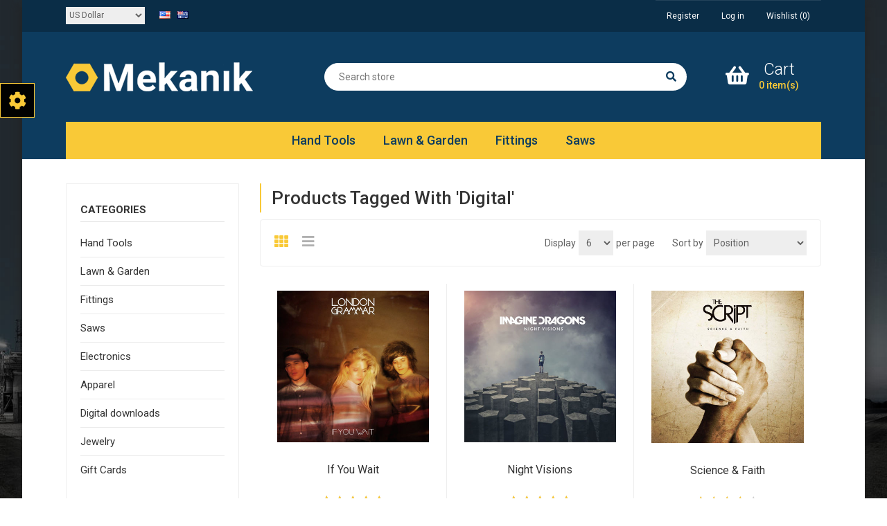

--- FILE ---
content_type: text/html; charset=utf-8
request_url: https://nopmekanik-demo.pronopcommerce.com/digital
body_size: 8500
content:
<!DOCTYPE html>
<html lang="en"  class="html-product-tag-page">
<head>
    <title>Your store. Products tagged with &#x27;digital&#x27;</title>
    <meta http-equiv="Content-type" content="text/html;charset=UTF-8" />
    <meta name="description" content="" />
    <meta name="keywords" content="" />
    <meta name="generator" content="nopCommerce" />
    <meta name="viewport" content="width=device-width, initial-scale=1" />
    
    
<link href="//fonts.googleapis.com/css?family=Roboto:300,400,500,700" rel="stylesheet">
<link href="//use.fontawesome.com/releases/v5.0.6/css/all.css" rel="stylesheet">
        <script src="https://npmcdn.com/tether@1.2.4/dist/js/tether.min.js"></script>

    
    <link href="/lib/jquery-ui/jquery-ui-1.12.1.custom/jquery-ui.min.css" rel="stylesheet" type="text/css" />
<link href="/Themes/NopMekanik/Content/css/bootstrap.css" rel="stylesheet" type="text/css" />
<link href="/Themes/NopMekanik/Content/css/owl.carousel.css" rel="stylesheet" type="text/css" />
<link href="/Themes/NopMekanik/Content/css/styles.css" rel="stylesheet" type="text/css" />
<link href="/Themes/NopMekanik/Content/css/responsive.css" rel="stylesheet" type="text/css" />
<link href="/Themes/NopMekanik/Content/css/cdcart.css" rel="stylesheet" type="text/css" />
<link href="/Themes/NopMekanik/Content/css/themechanging.css" rel="stylesheet" type="text/css" />
<link href="/Themes/NopMekanik/Content/css/color/blue.css" rel="stylesheet" type="text/css" />

    
    
    
    
    
    
    <!--Powered by nopCommerce - https://www.nopCommerce.com-->
</head>
<body>
    


<div class="ajax-loading-block-window" style="display: none">
</div>
<div id="dialog-notifications-success" title="Notification" style="display:none;" class="dialog-notification">
    <span class="b-close" title="Close"><i class="fas fa-times"></i></span>
    <div></div>
</div>
<div id="dialog-notifications-error" title="Error" style="display:none;" class="dialog-notification">
    <span class="b-close" title="Close"><i class="fas fa-times"></i></span>
    <div></div>
</div>
<div id="dialog-notifications-warning" title="Warning" style="display:none;" class="dialog-notification">
    <span class="b-close" title="Close"><i class="fas fa-times"></i></span>
    <div></div>
</div>
<div id="bar-notification" class="bar-notification-container">
    <span class="b-close" title="Close"><i class="fas fa-times"></i></span>
    <div></div>
</div>



<!--[if lte IE 8]>
    <div style="clear:both;height:59px;text-align:center;position:relative;">
        <a href="http://www.microsoft.com/windows/internet-explorer/default.aspx" target="_blank">
            <img src="/Themes/NopMekanik/Content/images/ie_warning.jpg" height="42" width="820" alt="You are using an outdated browser. For a faster, safer browsing experience, upgrade for free today." />
        </a>
    </div>
<![endif]-->

<div id="theme-changing">
    <div class="theme-options">
        <div>
            <ul>
                <li class="title">
                    Predefined Colors
                </li>
                <li class="blue">
                    <a href="http://nopmekanik-demo.pronopcommerce.com/digital?color=blue">
                        Blue
                    </a>
                </li>
                <li class="black">
                    <a href="http://nopmekanik-demo.pronopcommerce.com/digital?color=black">
                        Black
                    </a>
                </li>
                <li class="green">
                    <a href="http://nopmekanik-demo.pronopcommerce.com/digital?color=green">
                        Green
                    </a>
                </li>
                <li class="grey">
                    <a href="http://nopmekanik-demo.pronopcommerce.com/digital?color=grey">
                        Grey
                    </a>
                </li>
                <li class="orange">
                    <a href="http://nopmekanik-demo.pronopcommerce.com/digital?color=orange">
                        Orange
                    </a>
                </li>
                <li class="teal">
                    <a href="http://nopmekanik-demo.pronopcommerce.com/digital?color=teal">
                        Teal
                    </a>
                </li>
                <li class="buy-theme">
                    <a href="http://pronopcommerce.com/nopmekanik-nopcommerce-responsive-theme">
                        Buy Theme Now!
                    </a>
                </li>
            </ul>
        </div>
    </div>
    <div class="option-toggle">
        <i class="fa fa-cog"></i>
    </div>
    <div class="clearfix"></div>
    
</div>

<div  class="body-background">
    <div  class="container">
        <div class="master-wrapper-page">
            
            <div class="header-container">
                <div class="header">
    
    <div class="header-upper inactive">
        <div class="container">
            <div class="header-selectors-wrapper">
                
                

    <div class="currency-selector">
            <select id="customerCurrency" name="customerCurrency" onchange="setLocation(this.value);" aria-label="Currency selector"><option selected="selected" value="https://nopmekanik-demo.pronopcommerce.com/changecurrency/1?returnUrl=%2Fdigital">US Dollar</option>
<option value="https://nopmekanik-demo.pronopcommerce.com/changecurrency/2?returnUrl=%2Fdigital">Australian Dollar</option>
</select>
    </div>

                

    <div class="language-selector">
            <ul class="language-list">
                    <li>
                        <a href="https://nopmekanik-demo.pronopcommerce.com/changelanguage/1?returnUrl=%2Fdigital" title="English">
                            <img title='English' alt='English'  class=selected
                                 src="/images/flags/us.png "/>
                        </a>
                    </li>
                    <li>
                        <a href="https://nopmekanik-demo.pronopcommerce.com/changelanguage/2?returnUrl=%2Fdigital" title="Australia">
                            <img title='Australia' alt='Australia' 
                                 src="/images/flags/au.png "/>
                        </a>
                    </li>
            </ul>
    </div>

                
            </div>
            <div class="header-links-wrapper">
                <div class="header-links">
    <ul>
        
            <li><a href="/register?returnUrl=%2Fdigital" class="ico-register">Register</a></li>
            <li><a href="/login?returnUrl=%2Fdigital" class="ico-login">Log in</a></li>
            <li>
                <a href="/wishlist" class="ico-wishlist">
                    <span class="wishlist-label">Wishlist</span>
                    <span class="wishlist-qty">(0)</span>
                </a>
            </li>
        
    </ul>
</div>

            </div>
        </div>
    </div>
    
    <div class="header-lower">
        <div class="container">
            <div class="row">
                <div class="col-md-4">
                    <div class="header-logo">
                        <a href="/">
    <img title="" alt="NopMekanik Demo Store" src="https://nopmekanik-demo.pronopcommerce.com/images/thumbs/0001178_0000081.png">
</a>
                    </div>
                </div>
                <div class="col-md-6">
                    <div class="search-box store-search-box">
                        
    <form method="get" id="small-search-box-form" action="/search">
            <input type="text" class="search-box-text" id="small-searchterms" autocomplete="off" name="q" placeholder="Search store" aria-label="Search store" />
            <button type="submit" class="button-1 search-box-button">
                <i class="fas fa-search"></i>
            </button>
                
                
    </form>
                    </div>
                </div>
                <div class="col-md-2">
                    <div id="flyout-cart" class="flyout-cart">
    <div class="row">
        <div class="cd-cart-trigger col-6">
            <a class="cd-img-replace" href="#0">
                <i class="fas fa-shopping-basket"></i>
                <span class="cart-label">Cart</span>
                <span class="cart-qty">0 item(s)</span>
            </a>
        </div>
        <div class="mobile-info-trigger col-6 hidden-md-up">
            <a class="toggle-info" id="toggle-info">
                <i class="far fa-user"></i>
                <span class="cart-label">User</span>
                <span class="cart-qty">Information</span>
            </a>
        </div>
    </div>
    <div id="cd-shadow-layer"></div>
    <div class="mini-shopping-cart" id="cd-cart">
        <div class="count">
You have no items in your shopping cart.        </div>
    </div>
    <div class="clearfix"></div>
</div>




                </div>
            </div>
        </div>
    </div>
    
</div>
                <div class="container">
                    <div class="header-menu">
                        <ul class="top-menu notmobile">
    
<li>
    <a href="/hand-tools-2">
        Hand Tools
    </a>
            <div class="sublist-toggle fa"></div>
            <ul class="sublist first-level">
<li>
    <a href="/toolbox-2">
        Toolbox
    </a>
</li><li>
    <a href="/layout-measuring-tools-2">
        Layout &amp; Measuring Tools
    </a>
</li>            </ul>
</li><li>
    <a href="/lawn-garden-2">
        Lawn &amp; Garden
    </a>
</li><li>
    <a href="/fittings-2">
        Fittings
    </a>
</li><li>
    <a href="/saws-2">
        Saws
    </a>
            <div class="sublist-toggle fa"></div>
            <ul class="sublist first-level">
<li>
    <a href="/saws-blades-2">
        Saws Blades
    </a>
</li>            </ul>
</li>    
</ul>
    <div class="menu-toggle">Categories</div>
    <ul class="top-menu mobile">
        
<li>
    <a href="/hand-tools-2">
        Hand Tools
    </a>
            <div class="sublist-toggle fa"></div>
            <ul class="sublist first-level">
<li>
    <a href="/toolbox-2">
        Toolbox
    </a>
</li><li>
    <a href="/layout-measuring-tools-2">
        Layout &amp; Measuring Tools
    </a>
</li>            </ul>
</li><li>
    <a href="/lawn-garden-2">
        Lawn &amp; Garden
    </a>
</li><li>
    <a href="/fittings-2">
        Fittings
    </a>
</li><li>
    <a href="/saws-2">
        Saws
    </a>
            <div class="sublist-toggle fa"></div>
            <ul class="sublist first-level">
<li>
    <a href="/saws-blades-2">
        Saws Blades
    </a>
</li>            </ul>
</li><li>
    <a href="/electronics">
        Electronics
    </a>
            <div class="sublist-toggle fa"></div>
            <ul class="sublist first-level">
<li>
    <a href="/camera-photo">
        Camera &amp; photo
    </a>
            <div class="sublist-toggle fa"></div>
            <ul class="sublist ">
<li>
    <a href="/others">
        Others
    </a>
</li>            </ul>
</li><li>
    <a href="/cell-phones">
        Cell phones
    </a>
</li>            </ul>
</li><li>
    <a href="/apparel">
        Apparel
    </a>
            <div class="sublist-toggle fa"></div>
            <ul class="sublist first-level">
<li>
    <a href="/shoes">
        Shoes
    </a>
</li><li>
    <a href="/clothing">
        Clothing
    </a>
</li><li>
    <a href="/accessories">
        Accessories
    </a>
</li>            </ul>
</li><li>
    <a href="/digital-downloads">
        Digital downloads
    </a>
</li><li>
    <a href="/jewelry">
        Jewelry
    </a>
</li><li>
    <a href="/gift-cards">
        Gift Cards
    </a>
</li>        
    </ul>
        

                    </div>
                </div>
            </div>
            
            
            <div class="master-column-wrapper">
                <div class="container">
                    
<div class="row">
    <div class="side-2 col-lg-3">
            <div>
                    <div class="block block-category-navigation">
        <div class="title">
            <strong>Categories</strong>
        </div>
        <div class="listbox">
            <ul class="list">

<li class="inactive">
    <a href="/hand-tools-2">Hand Tools
    </a>
</li>

<li class="inactive">
    <a href="/lawn-garden-2">Lawn &amp; Garden
    </a>
</li>

<li class="inactive">
    <a href="/fittings-2">Fittings
    </a>
</li>

<li class="inactive">
    <a href="/saws-2">Saws
    </a>
</li>

<li class="inactive">
    <a href="/electronics">Electronics
    </a>
</li>

<li class="inactive">
    <a href="/apparel">Apparel
    </a>
</li>

<li class="inactive">
    <a href="/digital-downloads">Digital downloads
    </a>
</li>

<li class="inactive">
    <a href="/jewelry">Jewelry
    </a>
</li>

<li class="inactive">
    <a href="/gift-cards">Gift Cards
    </a>
</li>
            </ul>
        </div>
    </div>

                
                
                
            </div>
    <div class="block block-popular-tags">
        <div class="title">
            <strong>Popular tags</strong>
        </div>
        <div class="listbox">
            <div class="tags">
                <ul>
                        <li><a href="/apparel-2" style="font-size:100%;">apparel</a></li>
                        <li><a href="/awesome" style="font-size:150%;">awesome</a></li>
                        <li><a href="/basic" style="font-size:85%;">basic</a></li>
                        <li><a href="/book" style="font-size:85%;">book</a></li>
                        <li><a href="/camera" style="font-size:85%;">camera</a></li>
                        <li><a href="/cell" style="font-size:85%;">cell</a></li>
                        <li><a href="/compact" style="font-size:90%;">compact</a></li>
                        <li><a href="/computer" style="font-size:120%;">computer</a></li>
                        <li><a href="/cool" style="font-size:150%;">cool</a></li>
                        <li><a href="/digital" style="font-size:85%;">digital</a></li>
                        <li><a href="/good-value" style="font-size:85%;">good value</a></li>
                        <li><a href="/jeans" style="font-size:85%;">jeans</a></li>
                        <li><a href="/jewelry-2" style="font-size:85%;">jewelry</a></li>
                        <li><a href="/nice" style="font-size:90%;">nice</a></li>
                        <li><a href="/shirt" style="font-size:85%;">shirt</a></li>
                </ul>
            </div>
                <div class="view-all">
                    <a href="/producttag/all">View all</a>
                </div>
        </div>
    </div>
    </div>
    <div class="center-2 col-lg-9">
        
        
<div class="page product-tag-page">
    <div class="page-title">
        <h1>Products tagged with &#x27;digital&#x27;</h1>
    </div>
    <div class="page-body">
        
<div class="product-selectors">
        <div class="product-viewmode">
                <a class="viewmode-icon grid selected" href="https://nopmekanik-demo.pronopcommerce.com/digital?viewmode=grid" title="Grid"><i class="fas fa-th"></i></a>
                <a class="viewmode-icon list " href="https://nopmekanik-demo.pronopcommerce.com/digital?viewmode=list" title="List"><i class="fas fa-bars"></i></a>
        </div>
        <div class="product-sorting">
            <span>Sort by</span>
            <select aria-label="Select product sort order" id="products-orderby" name="products-orderby" onchange="setLocation(this.value);"><option selected="selected" value="https://nopmekanik-demo.pronopcommerce.com/digital?orderby=0">Position</option>
<option value="https://nopmekanik-demo.pronopcommerce.com/digital?orderby=5">Name: A to Z</option>
<option value="https://nopmekanik-demo.pronopcommerce.com/digital?orderby=6">Name: Z to A</option>
<option value="https://nopmekanik-demo.pronopcommerce.com/digital?orderby=10">Price: Low to High</option>
<option value="https://nopmekanik-demo.pronopcommerce.com/digital?orderby=11">Price: High to Low</option>
<option value="https://nopmekanik-demo.pronopcommerce.com/digital?orderby=15">Created on</option>
</select>
        </div>
        <div class="product-page-size">
            <span>Display</span>
            <select aria-label="Select number of products per page" id="products-pagesize" name="products-pagesize" onchange="setLocation(this.value);"><option value="https://nopmekanik-demo.pronopcommerce.com/digital?pagesize=3">3</option>
<option selected="selected" value="https://nopmekanik-demo.pronopcommerce.com/digital?pagesize=6">6</option>
<option value="https://nopmekanik-demo.pronopcommerce.com/digital?pagesize=9">9</option>
<option value="https://nopmekanik-demo.pronopcommerce.com/digital?pagesize=18">18</option>
</select>
            <span>per page</span>
        </div>
</div>        
            <div class="product-grid">
                    <div class="item-grid row">
                            <div class="item-box col-md-4 col-6">
                                <div class="product-item" data-productid="35" data-quickviewurl="/if-you-wait?quickView=1">
    <div class="picture">
        <a href="/if-you-wait" title="Show details for If You Wait" class="has-lazy">
            <img class="lazy" alt="Picture of If You Wait" src="https://nopmekanik-demo.pronopcommerce.com/images/thumbs/0000064_if-you-wait_415.jpeg" title="Show details for If You Wait" />
        </a>
        <div class="quick-view-hover">
            <span class="quick-view-btn button-2 hidden-md-down" id="quick-view-btn-35"><i class="fas fa-search"></i></span>
        </div>
    </div>
    <div class="details">
        <h2 class="product-title">
            <a href="/if-you-wait">If You Wait</a>
        </h2>
            <div class="product-rating-box" title="1 review(s)">
                <div class="rating">
                    <div style="width: 100%">
                    </div>
                </div>
            </div>
        <div class="description">
            If You Wait is the debut studio album by English indie pop band London Grammar
        </div>
        <div class="add-info">
            
            <div class="prices">
                <span class="price actual-price">$3.00</span>
            </div>
            
            <div class="buttons">
                    <button type="button" class="button-2 product-box-add-to-cart-button" onclick="AjaxCart.addproducttocart_catalog('/addproducttocart/catalog/35/1/1');return false;">
                        <i class="fas fa-shopping-basket"></i>
                    </button>
                    <button type="button" class="button-2 add-to-compare-list-button" title="Add to compare list" onclick="AjaxCart.addproducttocomparelist('/compareproducts/add/35');return false;">
                        <i class="fas fa-expand-arrows-alt"></i>
                    </button>
                    <button type="button" class="button-2 add-to-wishlist-button" title="Add to wishlist" onclick="AjaxCart.addproducttocart_catalog('/addproducttocart/catalog/35/2/1');return false;">
                        <i class="fas fa-heart"></i>
                    </button>
            </div>
            
        </div>
    </div>
</div>

                            </div>
                            <div class="item-box col-md-4 col-6">
                                <div class="product-item" data-productid="34" data-quickviewurl="/night-visions?quickView=1">
    <div class="picture">
        <a href="/night-visions" title="Show details for Night Visions" class="has-lazy">
            <img class="lazy" alt="Picture of Night Visions" src="https://nopmekanik-demo.pronopcommerce.com/images/thumbs/0000063_night-visions_415.jpeg" title="Show details for Night Visions" />
        </a>
        <div class="quick-view-hover">
            <span class="quick-view-btn button-2 hidden-md-down" id="quick-view-btn-34"><i class="fas fa-search"></i></span>
        </div>
    </div>
    <div class="details">
        <h2 class="product-title">
            <a href="/night-visions">Night Visions</a>
        </h2>
            <div class="product-rating-box" title="1 review(s)">
                <div class="rating">
                    <div style="width: 100%">
                    </div>
                </div>
            </div>
        <div class="description">
            Night Visions is the debut studio album by American rock band Imagine Dragons.
        </div>
        <div class="add-info">
            
            <div class="prices">
                <span class="price actual-price">$2.80</span>
            </div>
            
            <div class="buttons">
                    <button type="button" class="button-2 product-box-add-to-cart-button" onclick="AjaxCart.addproducttocart_catalog('/addproducttocart/catalog/34/1/1');return false;">
                        <i class="fas fa-shopping-basket"></i>
                    </button>
                    <button type="button" class="button-2 add-to-compare-list-button" title="Add to compare list" onclick="AjaxCart.addproducttocomparelist('/compareproducts/add/34');return false;">
                        <i class="fas fa-expand-arrows-alt"></i>
                    </button>
                    <button type="button" class="button-2 add-to-wishlist-button" title="Add to wishlist" onclick="AjaxCart.addproducttocart_catalog('/addproducttocart/catalog/34/2/1');return false;">
                        <i class="fas fa-heart"></i>
                    </button>
            </div>
            
        </div>
    </div>
</div>

                            </div>
                            <div class="item-box col-md-4 col-6">
                                <div class="product-item" data-productid="36" data-quickviewurl="/science-faith?quickView=1">
    <div class="picture">
        <a href="/science-faith" title="Show details for Science &amp; Faith" class="has-lazy">
            <img class="lazy" alt="Picture of Science &amp; Faith" src="https://nopmekanik-demo.pronopcommerce.com/images/thumbs/0000065_science-faith_415.jpeg" title="Show details for Science &amp; Faith" />
        </a>
        <div class="quick-view-hover">
            <span class="quick-view-btn button-2 hidden-md-down" id="quick-view-btn-36"><i class="fas fa-search"></i></span>
        </div>
    </div>
    <div class="details">
        <h2 class="product-title">
            <a href="/science-faith">Science &amp; Faith</a>
        </h2>
            <div class="product-rating-box" title="1 review(s)">
                <div class="rating">
                    <div style="width: 80%">
                    </div>
                </div>
            </div>
        <div class="description">
            Science & Faith is the second studio album by Irish pop rock band The Script.
        </div>
        <div class="add-info">
            
            <div class="prices">
                <span class="price actual-price">$3.00</span>
            </div>
            
            <div class="buttons">
                    <button type="button" class="button-2 product-box-add-to-cart-button" onclick="AjaxCart.addproducttocart_catalog('/addproducttocart/catalog/36/1/1');return false;">
                        <i class="fas fa-shopping-basket"></i>
                    </button>
                    <button type="button" class="button-2 add-to-compare-list-button" title="Add to compare list" onclick="AjaxCart.addproducttocomparelist('/compareproducts/add/36');return false;">
                        <i class="fas fa-expand-arrows-alt"></i>
                    </button>
                    <button type="button" class="button-2 add-to-wishlist-button" title="Add to wishlist" onclick="AjaxCart.addproducttocart_catalog('/addproducttocart/catalog/36/2/1');return false;">
                        <i class="fas fa-heart"></i>
                    </button>
            </div>
            
        </div>
    </div>
</div>

                            </div>
                    </div>
            </div>
        
    </div>
</div>

        
    </div>
</div>

                </div>
            </div>
            
            
<div class="newsletter">
    <div class="container">
        <div class="row">
            <div class="col-md-5">
                <div class="title">
                    <h3>Newsletter</h3>
                    Join our mailing list and enjoy special offers.
                </div>
                <div class="newsletter-result" id="newsletter-result-block"></div>
            </div>
            <div class="col-md-7">
                <div class="newsletter-subscribe" id="newsletter-subscribe-block">
                    <div class="newsletter-email">
                        <input id="newsletter-email" class="newsletter-subscribe-text" placeholder="Enter your email here..." aria-label="Sign up for our newsletter" type="email" name="NewsletterEmail" value="" />
                        <input type="button" value="Subscribe" id="newsletter-subscribe-button" class="button-1 newsletter-subscribe-button" />
                    </div>
                    <div class="newsletter-validation">
                        <span id="subscribe-loading-progress" style="display: none;" class="please-wait">Wait...</span>
                        <span class="field-validation-valid" data-valmsg-for="NewsletterEmail" data-valmsg-replace="true"></span>
                    </div>
                </div>
            </div>
        </div>
        
    </div>
</div>
<div class="footer">
    <div class="container">
        <div class="footer-upper">
            <div class="row">
                <div class="footer-block information col-lg-3 col-md-4">
                    <div class="title">
                        <strong>Information</strong>
                        <i class="fa"></i>
                    </div>
                    <ul class="list">
                            <li><a href="/sitemap">Sitemap</a></li>
                            <li><a href="/shipping-returns">Shipping &amp; returns</a></li>
                            <li><a href="/privacy-notice">Privacy notice</a></li>
                            <li><a href="/conditions-of-use">Conditions of Use</a></li>
                            <li><a href="/contactus">Contact us</a></li>
                    </ul>
                </div>
                <div class="footer-block customer-service col-lg-3 col-md-4">
                    <div class="title">
                        <strong>Customer service</strong>
                        <i class="fa"></i>
                    </div>
                    <ul class="list">
                            <li><a href="/search">Search</a> </li>
                            <li><a href="/news">News</a></li>
                            <li><a href="/blog">Blog</a></li>
                            <li><a href="/recentlyviewedproducts">Recently viewed products</a></li>
                            <li><a href="/compareproducts">Compare products list</a></li>
                            <li><a href="/newproducts">New products</a></li>
                    </ul>
                </div>
                <div class="footer-block my-account col-lg-3 col-md-4">
                    <div class="title">
                        <strong>My account</strong>
                        <i class="fa"></i>
                    </div>
                    <ul class="list">
                            <li><a href="/customer/info">My account</a></li>
                            <li><a href="/order/history">Orders</a></li>
                            <li><a href="/customer/addresses">Addresses</a></li>
                            <li><a href="/cart">Shopping cart</a></li>
                            <li><a href="/wishlist">Wishlist</a></li>
                            <li><a href="/vendor/apply">Apply for vendor account</a></li>
                    </ul>
                </div>
                <div class="footer-block follow-us col-lg-3 col-md-12">
                    
                    <div class="social">
                        <ul class="networks">
		<li class="facebook"><a href="http://www.facebook.com/nopCommerce" target="_blank">Facebook</a></li>
		<li class="twitter"><a href="https://twitter.com/nopCommerce" target="_blank">Twitter</a></li>
		<li class="rss"><a href="/news/rss/1">RSS</a></li>
		<li class="youtube"><a href="http://www.youtube.com/user/nopCommerce" target="_blank">YouTube</a></li>
</ul>
                    </div>
                </div>
            </div>
        </div>
        <div class="footer-lower container">
            <div class="footer-info">
                <span class="footer-disclaimer">Copyright &copy; 2026 NopMekanik Demo Store. All rights reserved.</span>
            </div>
                <div class="footer-powered-by">
                    Powered by <a href="https://www.nopcommerce.com/">nopCommerce</a>
                </div>
            
        </div>
        
    </div>
</div>
<span class="totop" style="display: block;"><a href="#"><i class="fa fa-angle-up"></i></a></span>


        </div>
        
        
    </div>
</div>
    <div class="quick-view-popup">
        <span class="b-close" title="Close"><i class="fas fa-times"></i></span>
        <div class="quick-view-content">
        </div>
        <div class="clearfix"></div>
    </div>

<div class="popup-loadURL-container">
    <span class="b-close" title="Close"><i class="fas fa-times"></i></span>
    <div class="popup-loadURL"></div>
    <div class="clear"></div>
</div>
    
    <script src="/lib/jquery/jquery-3.4.1.min.js"></script>
<script src="/lib/jquery-validate/jquery.validate-v1.19.1/jquery.validate.min.js"></script>
<script src="/lib/jquery-validate/jquery.validate.unobtrusive-v3.2.11/jquery.validate.unobtrusive.min.js"></script>
<script src="/lib/jquery-ui/jquery-ui-1.12.1.custom/jquery-ui.min.js"></script>
<script src="/lib/jquery-migrate/jquery-migrate-3.1.0.min.js"></script>
<script src="/Themes/NopMekanik/Content/js/public.common.js"></script>
<script src="/Themes/NopMekanik/Content/js/public.ajaxcart.js"></script>
<script src="/js/public.countryselect.js"></script>
<script src="/Themes/NopMekanik/Content/js/cart.js"></script>
<script src="/Themes/NopMekanik/Content/js/owl.carousel.min.js"></script>
<script src="/Themes/NopMekanik/Content/js/carousel.js"></script>
<script src="/Themes/NopMekanik/Content/js/jquery.bpopup.min.js"></script>
<script src="/Themes/NopMekanik/Content/js/jquery.lazyload.min.js"></script>
<script src="/Themes/NopMekanik/Content/js/bootstrap.min.js"></script>

    <script type="text/javascript">
        $('.option-toggle').click(function () {

            if ($('#theme-changing').hasClass('open')) {
                $('#theme-changing').removeClass('open');
            }
            else {
                $('#theme-changing').addClass('open');
            }
        });
    </script>
<script>
            $("#small-search-box-form").on("submit", function (event) {
                if ($("#small-searchterms").val() == "") {
                    alert('Please enter some search keyword');
                    $("#small-searchterms").focus();
                    event.preventDefault();
                }
            });
                </script>
<script>
            var showLinkToResultSearch;
            var searchText;
            $(document).ready(function() {
                $('#small-searchterms').autocomplete({
                        delay: 500,
                        minLength: 3,
                        source: '/catalog/searchtermautocomplete',
                        appendTo: '.search-box',
                        select: function(event, ui) {
                            $("#small-searchterms").val(ui.item.label);
                            setLocation(ui.item.producturl);
                            return false;
                            },
                    //append link to the end of list
                    open: function(event, ui) {
                        //display link to search page
                        if (showLinkToResultSearch) {
                            searchText = document.getElementById("small-searchterms").value;
                            $(".ui-autocomplete").append("<li class=\"ui-menu-item\" role=\"presentation\"><a href=\"/search?q=" + searchText + "\">View all results...</a></li>");
                        }
                        }
                    })
                    .data("ui-autocomplete")._renderItem = function(ul, item) {
                        var t = item.label;
                        showLinkToResultSearch = item.showlinktoresultsearch;
                        //html encode
                        t = htmlEncode(t);
                        return $("<li></li>")
                            .data("item.autocomplete", item)
                            .append("<a><span>" + t + "</span></a>")
                            .appendTo(ul);
                    };
            });
                </script>
<script type="text/javascript">
    $(document).ready(function () {
        $("#toggle-info").click(function () {
            if ($('.header-upper').hasClass('inactive')) {
                $('.header-upper').removeClass('inactive').addClass('active');
            }
            else {
                $('.header-upper').removeClass('active').addClass('inactive');
            }
        });
    });
</script>
<script>
            $(document).ready(function () {
                $('.menu-toggle').on('click', function () {
                    $(this).siblings('.top-menu.mobile').slideToggle('slow');
                });
                $('.top-menu.mobile .sublist-toggle').on('click', function () {
                    $(this).siblings('.sublist').slideToggle('slow');
                    if ($(this).hasClass("slideup")) {
                        $(this).removeClass("slideup")
                    }
                    else {
                        $(this).addClass("slideup")
                    }
                });
            });
        </script>
<script>
            var localized_data = {
                AjaxCartFailure: "Failed to add the product. Please refresh the page and try one more time."
            };
            AjaxCart.init(false, '.header-links .cart-qty', '.header-links .wishlist-qty', '#flyout-cart', localized_data);


                $(document).ready(function () {
                    $(".quick-view-hover").addClass('enabled');

                    $('.product-item .quick-view-btn').click(function (e) {
                        e.preventDefault();
                        var self = $(this);

                        $('.quick-view-popup').bPopup({
                            contentContainer: '.quick-view-content',
                            loadUrl: self.closest('.product-item').data('quickviewurl'),
                            opacity: '0.75',
                            modalColor: '#303030',
                        });
                    });
                });
                            </script>
<script>
        function newsletter_subscribe(subscribe) {
            var subscribeProgress = $("#subscribe-loading-progress");
            subscribeProgress.show();
            var postData = {
                subscribe: subscribe,
                email: $("#newsletter-email").val()
            };
            $.ajax({
                cache: false,
                type: "POST",
                url: "/subscribenewsletter",
                data: postData,
                success: function (data, textStatus, jqXHR) {
                    $("#newsletter-result-block").html(data.Result);
                    if (data.Success) {
                        $('#newsletter-subscribe-block').hide();
                        $('#newsletter-result-block').show();
                    } else {
                        $('#newsletter-result-block').fadeIn("slow").delay(2000).fadeOut("slow");
                    }
                },
                error: function (jqXHR, textStatus, errorThrown) {
                    alert('Failed to subscribe.');
                },
                complete: function (jqXHR, textStatus) {
                    subscribeProgress.hide();
                }
            });
        }

        $(document).ready(function () {
            $('#newsletter-subscribe-button').on('click', function () {
newsletter_subscribe('true');            });
            $("#newsletter-email").on("keydown", function (event) {
                if (event.keyCode == 13) {
                    $("#newsletter-subscribe-button").trigger("click");
                    return false;
                }
            });
        });
        </script>
<script>
    $(document).ready(function () {
        $('.footer-block .title').on('click', function () {
            var e = window, a = 'inner';
            if (!('innerWidth' in window)) {
                a = 'client';
                e = document.documentElement || document.body;
            }
            var result = { width: e[a + 'Width'], height: e[a + 'Height'] };
            if (result.width < 769) {
                $(this).siblings('.list').slideToggle('slow');

                if ($(this).hasClass("slideup")) {
                    $(this).removeClass("slideup")
                }
                else {
                    $(this).addClass("slideup")
                }
            }
        });
    });
</script>
<script>
    $(document).ready(function () {
        $('.block .title').on('click', function () {
            var e = window, a = 'inner';
            if (!('innerWidth' in window)) {
                a = 'client';
                e = document.documentElement || document.body;
            }
            var result = { width: e[a + 'Width'], height: e[a + 'Height'] };
            if (result.width < 1001) {
                $(this).siblings('.listbox').slideToggle('slow');

                if ($(this).hasClass("slideup")) {
                    $(this).removeClass("slideup")
                }
                else {
                    $(this).addClass("slideup")
                }
            }
        });
    });
</script>

</body>
</html>


--- FILE ---
content_type: text/css
request_url: https://nopmekanik-demo.pronopcommerce.com/Themes/NopMekanik/Content/css/styles.css
body_size: 137400
content:


/*********** CSS RESET **********/


* {
    margin: 0;
    outline: none;
    padding: 0;
    text-decoration: none;
}

    *, *:before, *:after {
        -webkit-box-sizing: border-box;
        -moz-box-sizing: border-box;
        box-sizing: border-box;
    }

html {
    margin: 0;
    -webkit-text-size-adjust: none;
}

ol, ul {
    list-style: none;
}

img {
    max-width: 100%;
    height: auto;
}

.topic-block-body img {
    max-width: 100% !important;
    height: auto;
}

a img {
    border: none;
}

a:active {
    outline: none;
}

b, strong {
    font-weight: 500;
}

input[type="button"]::-moz-focus-inner,
input[type="submit"]::-moz-focus-inner,
input[type="reset"]::-moz-focus-inner,
input[type="file"] > input[type="button"]::-moz-focus-inner {
    margin: 0;
    border: 0;
    padding: 0;
}

input[type="button"],
input[type="submit"] {
    border-radius: 20px;
}


input[type="reset"],
input[type="text"],
input[type="password"],
textarea {
    border-radius: 0;
}

input[type="button"],
input[type="submit"],
input[type="reset"] {
    -webkit-appearance: none;
}

input:-webkit-autofill {
    -webkit-box-shadow: inset 0 0 0 1000px #fff;
}

script {
    display: none !important;
}


/*********** GLOBAL STYLES **********/



body {
    max-width: 100%;
    overflow-x: hidden;
    background-color: #fff;
    font: normal 15px 'Roboto', Arial, Helvetica, sans-serif;
    line-height: 1.65;
    color: #606060;
}

.body-background {
    background-image: url("../images/parallax-background.jpg");
    background-attachment: fixed;
    background-position: center;
    background-repeat: no-repeat;
    background-size: cover;
}

    .body-background .master-wrapper-page {
        background: #fff;
        box-shadow: 0 0px 20px 0px #222;
    }

    .body-background > .container {
        padding: 0 !important;
        width: 100% !important;
        max-width: 100% !important;
    }

h1, h2, h3, h4, h5, h6 {
    color: #343434;
    font-weight: 500;
}

a {
    color: inherit;
    cursor: pointer;
}

    a img {
        opacity: 0.99; /*firefox scale bug fix*/
    }

table {
    width: 100%;
    border-collapse: collapse;
}

input[type="text"], input[type="email"],
input[type="tel"], input[type="password"],
textarea, select {
    height: 36px; /*safari padding fix*/
    border: 1px solid #eee;
    padding: 8px;
    vertical-align: middle;
    background-color: #eee;
}

input, textarea, select {
    font-size: 14px;
    font-family: 'Roboto', Arial, Helvetica, sans-serif;
    color: #606060;
}

textarea {
    min-height: 150px;
}

select {
    min-width: 50px;
    height: 36px; /*safari padding fix*/
    padding: 6px;
}

    input[type="text"]:focus,
    input[type="password"]:focus,
    textarea:focus, select:focus {
        border-color: #ccc;
        color: #343434;
    }

input[type="checkbox"],
input[type="radio"],
input[type="checkbox"] + *,
input[type="radio"] + * {
    vertical-align: middle;
}

input[type="button"], input[type="submit"],
button, .button-1, .button-2 {
    cursor: pointer;
    display: inline-block;
    line-height: 36px;
    padding: 0 15px;
    border-radius: 20px;
    font-weight: bold;
    text-transform: uppercase;
    text-decoration: none !important;
    text-align: center;
}

label, label + * {
    vertical-align: middle;
}

.master-wrapper-content {
    position: relative;
    z-index: 0;
    margin: 0 auto;
}

.master-column-wrapper {
    position: relative;
    z-index: 0;
}

    .master-column-wrapper:after {
        content: "";
        display: block;
        clear: both;
    }

.center-1 {
    margin: 0 0 100px;
}

.center-2, .side-2 {
    margin: 0 0 50px;
}

    .side-2:after {
        content: "";
        display: block;
        clear: both;
    }

.page {
    min-height: 200px;
}

    .page.category-page .page-title {
        min-height: 0;
        border-bottom: none;
        padding: 0;
        margin: 0;
    }

.page-title h1 {
    font-size: 30px;
    font-weight: normal;
}

.page:after,
.page-title:after,
.page-body:after {
    content: "";
    display: block;
    clear: both;
}

.center-1 .page-title,
.center-1 .title {
    text-align: left;
}

.buttons {
    margin: 0 0 30px;
}

.link-rss {
    display: none;
    width: 24px;
    height: 24px;
    background: url('../images/rss.png') center no-repeat;
    font-size: 0 !important;
}

.category-description ul,
.manufacturer-description ul,
.full-description ul,
.topic-block ul,
.topic-page ul,
.post-body ul {
    margin: 12px 0;
    padding: 0 0 0 36px;
    list-style: disc;
}

.category-description ol,
.manufacturer-description ol,
.full-description ol,
.topic-block ol,
.topic-page ol,
.post-body ol {
    margin: 12px 0;
    padding: 0 0 0 36px;
    list-style: decimal;
}

.category-description p,
.manufacturer-description p,
.full-description p,
.topic-block p,
.topic-page p,
.post-body p,
.news-body p {
    margin: 0 0 10px;
}

.mini-shopping-cart {
    background: #fff;
}

/*********** GLOBAL FORMS ***********/
.fieldset, .section {
    position: relative;
    margin: 0 0 40px;
}

    .fieldset .title,
    .section .title {
        margin: 0 0 15px;
        padding: 0 10px;
        font-size: 20px;
        color: #343434;
    }

        .fieldset .title strong,
        .section .title strong {
            font-weight: normal;
        }

.form-fields {
    position: relative;
    border: 1px solid #eee;
    padding: 30px 20px;
    border-radius: 4px;
}

.inputs {
    position: relative;
    margin: 0 0 15px;
    text-align: left;
    white-space: nowrap; /*fix for 'required' elements*/
    font-size: 0;
}

    .inputs:after {
        content: "";
        display: block;
        clear: both;
    }

    .inputs label {
        display: block;
        width: 100%;
        margin: 0 0 10px;
        text-align: left;
        font-size: 14px; /*reset zeroing*/
        color: #343434;
    }

    .inputs input[type="text"],
    .inputs input[type="password"],
    .inputs input[type="email"],
    .inputs input[type="tel"],
    .inputs select, .inputs textarea {
        width: 100%;
        max-width: 100%;
    }

    .inputs.custom-attributes {
        white-space: normal;
    }

    .inputs .option-list {
        display: inline-block;
        max-width: 95%;
        vertical-align: middle;
    }

        .inputs .option-list li {
            display: inline-block;
            margin: 5px;
            border: 1px solid #ddd;
            background-color: #fff;
            padding: 8px 10px;
        }

        .inputs .option-list label {
            display: inline-block;
            width: auto !important;
            margin: 0 0 0 5px;
        }

    .inputs.reversed {
        margin: 0 0 20px;
    }

.required {
    margin: 0 -8px 0 3px; /*siblings offset*/
    vertical-align: top;
    font-size: 20px;
    font-weight: normal;
    color: #e4434b;
}

.message-error,
.field-validation-error,
.username-not-available-status,
.poll-vote-error, .password-error,
.newsletter-result {
    display: block;
    font-size: 13px;
    color: #e4434b;
    margin-top: 5px;
}

.field-validation-valid,
.username-available-status {
    display: block;
    font-size: 13px;
    color: #4cb17c;
}

.captcha-box {
    text-align: center;
    line-height: 0; /*firefox line-height bug fix*/
}

    .captcha-box > div {
        display: inline-block;
        max-width: 100%;
    }

    .captcha-box input {
        height: auto;
    }


/*********** GLOBAL TABLES ***********/



.table-wrapper {
    overflow-x: auto;
}

.cart th,
.data-table th,
.forum-table th {
    border-width: 0 0 2px;
    border-style: solid;
    border-color: #ddd;
    background-color: #f0f0f0;
    padding: 10px;
    white-space: nowrap;
    font-weight: normal;
}

table.cart td.hidden-md-down {
    background: #f0f0f0;
}

.forum-table th.replies,
.forum-table th.views,
.forum-table th.votes,
.forum-table th.latest-post,
.forum-table th.topics,
.forum-table th.posts,
.forum-table td.replies,
.forum-table td.views,
.forum-table td.votes,
.forum-table td.latest-post,
.forum-table td.topics,
.forum-table td.posts {
    display: none;
}

.forum-table td.image {
    min-width: 0;
}

.cart td,
.data-table td,
.forum-table td {
    min-width: 50px; /*50px*/
    border-width: 0 0 1px;
    border-style: solid;
    border-color: transparent #ddd #ddd;
    background-color: #fff;
    padding: 10px;
    color: #343434;
}

.forum-table td {
    min-width: 90px;
    padding: 10px;
}

.cart a,
.data-table a,
.forum-table a {
    font-weight: bold;
}

    .cart a:hover,
    .data-table a:hover,
    .forum-table a:hover {
        text-decoration: underline;
    }

.cart .product,
.data-table .product,
.data-table .message,
.data-table .info,
.data-table .name {
    min-width: 225px;
    text-align: left;
}

.forum-table .forum-details,
.forum-table .topic-details {
    text-align: left;
}

.cart .product a,
.data-table .product a,
.data-table .info a {
    font-weight: 500;
    color: #343434;
}

    .cart .product a:hover,
    .data-table .product a:hover,
    .data-table .info a:hover {
        text-decoration: none;
    }

.cart .sku {
    font-size: 13px;
}

.cart .product-picture img {
    min-width: 80px;
}

.cart .product .edit-item {
    margin: 10px 0 0;
}

    .cart .product .edit-item a {
        font-weight: normal;
    }

        .cart .product .edit-item a:hover {
            text-decoration: underline;
        }

.cart .remove-from-cart,
.cart .add-to-cart,
.data-table .select-boxes,
.data-table .order {
    text-align: center;
}

.cart td.unit-price,
.data-table td.unit-price {
    white-space: nowrap;
}

.cart td.quantity input {
    width: 50px;
    text-align: center;
}

.cart td.subtotal,
.data-table td.total {
    white-space: nowrap;
    color: #343434;
}

    .cart td.subtotal .discount, .cart td.subtotal .discount-additional-info {
        font-style: italic;
    }

.data-table em a {
    font-weight: 500;
    color: #343434;
}

.data-table div.download {
    margin: 10px 0 0;
}


.shopping-cart-page .input-group input[type=text], .shopping-cart-page .input-group select {
    border-top-left-radius: 20px;
    border-bottom-left-radius: 20px;
}

.shopping-cart-page .btn-group > .btn:first-child:not(:last-child):not(.dropdown-toggle) {
    border-radius: 0;
}

.shopping-cart-page .input-group .btn-group > .btn {
    font-size: 14px;
    border-top-left-radius: 0;
    border-bottom-left-radius: 0;
}

.shopping-cart-page .form-control {
    border: 0;
}

.shopping-cart-page .inputs select {
    width: auto;
}
/*********** NOTIFICATIONS & POPUPS & QUICK VIEW  ***********/
.popup-loadURL .page-title {
    min-height: 50px;
    margin: 0 0 25px;
    padding: 6px 10px;
    text-align: center;
    border: 0;
}

    .popup-loadURL .page-title h1 {
        border: 0;
        font-weight: bold;
    }

.popup-loadURL-container, .bar-notification-container, .dialog-notification {
    width: 440px;
    max-width: 90% !important;
    height: auto !important;
    padding: 25px 0 0;
    display: none;
    text-align: center !important;
    font-size: 16px;
    background: #fff;
    color: #444;
}

    .bar-notification-container > div, .dialog-notification > div {
        background: #fff;
        min-height: 100px;
        padding: 20px;
    }

.b-close {
    position: absolute;
    width: 25px;
    height: 25px;
    right: 0;
    font-size: 16px;
    cursor: pointer;
    z-index: 9;
    top: -25px;
    color: #fff;
}

.bar-notification-container.success .b-close:hover,
.bar-notification-container.error .b-close:hover, .bar-notification-container.warning .b-close:hover {
    background: #444 !important;
    opacity: 1;
}

.popup-loadURL-container .b-close, .quick-view-popup .b-close {
    top: -25px;
}

    .popup-loadURL-container .b-close:hover, .quick-view-popup .b-close:hover {
        background: #444 !important;
    }

.b-close i {
    position: absolute;
    height: 16px;
    width: 16px;
    top: 4px;
    right: 4px;
}

.quick-view-popup .b-close i {
    right: 2px !important;
}

.popup-loadURL-container {
    width: 660px !important;
    font-size: 14px;
}

    .popup-loadURL-container .popup-loadURL {
        height: auto;
        width: auto;
    }

.quick-view-popup {
    display: none;
    margin-top: 30px;
    width: 800px !important;
    min-height: 40px;
    background: #fff;
    background-image: url('../images/ajax-loader-small.gif');
    background-position: center center;
    background-repeat: no-repeat;
    box-shadow: 1px 0 10px #999;
    -webkit-box-shadow: 1px 0 10px #999;
    padding: 0;
}

.quick-view-content {
    background: #fff;
    font-size: 14px;
    color: #444;
    padding: 0;
}

.popup-loadURL h1 {
    margin: 0;
    font-size: 18px;
}

.popup-loadURL .page {
    padding: 0 20px;
}

.popup-loadURL .page, .popup-loadURL .topic-page p {
    text-align: center !important;
}

.quick-view-popup .gallery, .quick-view-popup .overview {
    margin: 0;
}

.quick-view-popup .product-details-page {
    padding: 25px 25px 0;
}

.quick-view-popup .overview .short-description {
    margin: 0 0 10px;
}

.quick-view-popup .product-essential .product-name h1 {
    font-size: 20px !important;
}

.quick-view-popup .product-no-reviews, .quick-view-popup .product-reviews-overview {
    margin: 0px 0 10px;
}

.quick-view-popup .overview .manufacturers {
    margin: 0;
}

.quick-view-popup .overview .availability .stock,
.quick-view-popup .variant-overview .availability .stock {
    margin: 0;
}

.quick-view-popup .overview .download-sample,
.quick-view-popup .variant-overview .download-sample {
    margin: 0 0 10px;
}

.quick-view-popup .customer-entered-price, .quick-view-popup .goto-productpage, .quick-view-popup .giftcard {
    margin: 0 0 10px;
}

.item-box:hover .quick-view-hover.enabled {
    display: block;
    position: absolute;
    top: 50%;
    left: 50%;
    margin: -27.5px 0 0 -22.5px;
}

.picture .quick-view-hover {
    display: none;
}

.quickview-message {
    margin: -5px 0 5px;
    font-weight: 600;
}

#qv-product-page {
    text-align: center;
}

    #qv-product-page i {
        padding-left: 5px;
        font-size: 13px;
    }

.noscript {
    border-bottom: 1px solid #333;
    background-color: #ff9;
    padding: 30px 15px;
    text-align: center;
    line-height: 22px;
    color: #343434;
}

.ajax-loading-block-window {
    position: fixed;
    top: 50%;
    left: 50%;
    z-index: 999;
    width: 32px;
    height: 32px;
    margin: -16px 0 0 -16px;
    background: url('../images/loading.gif') center no-repeat;
}

.please-wait {
    background: url('../images/ajax-loader-small.gif') no-repeat;
    padding-left: 20px;
    font-size: 14px;
}

.ui-dialog {
    max-width: 90%;
    border: 1px solid #ddd;
    box-shadow: 0 0 2px rgba(0,0,0,0.15);
    overflow: hidden;
    background-color: #fff;
    /*override jQuery UI styles, do not delete doubled properties*/
    border-radius: 0;
    padding: 0;
    font: normal 14px 'Roboto', Arial, Helvetica, sans-serif;
}

    .ui-dialog:before {
        content: "";
        position: fixed;
        top: 0;
        left: 0;
        width: 100%;
        height: 100%;
        background-color: rgba(0,0,0,0.5);
    }

.ui-dialog-titlebar {
    border-bottom: 1px solid #ddd;
    overflow: hidden;
    background-color: #eee;
    padding: 10px 15px;
    /*override jQuery UI styles, do not delete doubled properties*/
    border-width: 0 0 1px;
    border-radius: 0;
    background-image: none;
    padding: 10px 15px !important;
    font-weight: normal;
    cursor: auto !important;
}

    .ui-dialog-titlebar > span {
        float: left;
        font-size: 18px;
        color: #343434;
        /*override jQuery UI styles, do not delete doubled properties*/
        margin: 0 !important;
    }

    .ui-dialog-titlebar button {
        position: absolute;
        top: 0;
        right: 0;
        width: 42px;
        height: 42px;
        border: none;
        overflow: hidden;
        background: url('../images/close.png') center no-repeat;
        font-size: 0;
        /*override jQuery UI styles, do not delete doubled properties*/
        top: 0 !important;
        right: 0 !important;
        width: 42px !important;
        height: 42px !important;
        margin: 0 !important;
        border: none !important;
        border-radius: 0;
        background: url('../images/close.png') center no-repeat !important;
        padding: 0 !important;
    }

        .ui-dialog-titlebar button span {
            display: none !important;
        }

.ui-dialog-content {
    padding: 15px;
    line-height: 20px;
    /*override jQuery UI styles, do not delete doubled properties*/
    background-color: #fff !important;
    padding: 15px 15px 20px 15px !important;
    color: #606060;
}

    .ui-dialog-content .page {
        min-height: 0;
    }

    .ui-dialog-content .page-title {
        min-height: 0;
        margin: 0 0 15px;
        padding: 0px 10px 10px 10px;
        text-align: center;
    }

        .ui-dialog-content .page-title h1 {
            font-size: 24px;
            line-height: 30px;
        }

    .ui-dialog-content .back-in-stock-subscription-page {
        text-align: center;
    }

        .ui-dialog-content .back-in-stock-subscription-page .tooltip {
            margin-bottom: 10px;
        }

.eu-cookie-bar-notification {
    position: fixed;
    top: 50%;
    left: 50%;
    z-index: 1050;
    width: 320px;
    height: 180px;
    margin: -90px 0 0 -160px;
    border: 1px solid #ccc;
    box-shadow: 0 0 2px rgba(0,0,0,0.15);
    background-color: #fff;
    padding: 20px;
    text-align: center;
}

    .eu-cookie-bar-notification .text {
        margin-bottom: 20px;
        line-height: 20px;
    }

    .eu-cookie-bar-notification button {
        min-width: 60px;
        margin: 5px 0 10px;
        border: none;
        padding: 8px 12px;
        font-size: 14px;
        color: #fff;
    }

        .eu-cookie-bar-notification button:hover {
            background-color: #248ece;
        }

    .eu-cookie-bar-notification a {
        display: block;
    }

        .eu-cookie-bar-notification a:hover {
            text-decoration: underline;
        }


/*********** HEADER ***********/



.admin-header-links {
    background-color: #222;
    text-align: center;
    color: #eee;
}

    .admin-header-links * {
        display: inline-block;
        margin: 0 10px;
        line-height: 35px;
        font-size: 12px;
        font-weight: 500;
    }

    .admin-header-links .impersonate {
        display: inline-block;
    }

        .admin-header-links .impersonate a {
            background-color: #555;
            padding: 0 15px;
        }

            .admin-header-links .impersonate a:hover {
                background-color: #666;
            }

.header {
    position: relative;
    z-index: 10;
    margin: auto;
    text-align: center;
}

.header-container {
    margin-bottom: 15px;
}

.header-upper {
    position: relative;
    background: rgba(0,0,0,0.25);
}

    .header-upper.inactive {
        max-height: 0;
        overflow: hidden;
        -webkit-transition: max-height 0.8s;
        -moz-transition: max-height 0.8s;
        transition: max-height 0.8s;
    }

    .header-upper.active {
        max-height: 500px;
        -webkit-transition: max-height 0.8s;
        -moz-transition: max-height 0.8s;
        transition: max-height 0.8s;
    }

.header-selectors-wrapper {
    border-bottom: 2px solid rgba(0,0,0,0.25);
    padding: 10px 0;
}

.header-links-wrapper {
    border-top: 1px solid rgba(255,255,255,0.1);
}

.header-selectors-wrapper > div {
    display: inline-block;
    width: 40%;
    margin: 10px auto;
    vertical-align: middle;
}

.header-selectors-wrapper select {
    width: 100%;
    padding: 0;
}

.language-list {
    max-width: 100%;
    font-size: 0;
}

    .language-list li {
        display: inline-block;
        margin: 0 1px;
        vertical-align: middle;
    }

    .language-list a {
        display: block;
        position: relative;
        width: 24px;
        height: 32px;
        line-height: 0;
    }

    .language-list img {
        position: absolute;
        top: 0;
        right: 0;
        bottom: 0;
        left: 0;
        margin: auto;
    }

.header-links-wrapper {
    position: relative;
    padding: 0;
}

.header-links {
}

    .header-links ul {
        font-size: 0;
    }

    .header-links li {
        display: inline-block;
        margin: 0 10px;
    }

    .header-links span,
    .header-links a {
        display: inline-block;
        font-size: 12px; /*reset zeroing*/
        line-height: 36px;
        text-transform: uppercase;
        color: #fff;
    }

        .header-links span:hover,
        .header-links a:hover {
            text-decoration: none;
        }

#topcartlink {
    display: block;
    width: 70%;
    max-width: 400px;
    margin: 10px auto 0;
    background-color: #f6f6f6;
    padding: 0 20px;
}

    #topcartlink a {
        background: url('../images/shopping-bag.png') left center no-repeat;
        padding: 0 0 0 20px;
    }

.header-lower {
    position: relative;
    z-index: 0;
    padding: 20px 0;
    max-width: 500px;
    margin-left: auto;
    margin-right: auto;
}

    .header-lower .row div {
        align-self: center;
    }

        .header-lower .row div.header-logo {
            align-self: flex-start;
        }

.header-logo {
    margin: 0;
    text-align: center;
}

    .header-logo a {
        display: inline-block;
        max-width: 100%;
        line-height: 0; /*firefox line-height bug fix*/
    }

        .header-logo a img {
            max-width: 100%;
            opacity: 1;
        }

.flyout-cart .cd-img-replace {
    vertical-align: middle;
}

.flyout-cart .cd-img-replace, .flyout-cart .toggle-info {
    display: inline-block;
    position: relative;
    width: 120px;
    margin: auto;
}

.flyout-cart .fa-shopping-basket, .flyout-cart .fa-user {
    font-size: 30px;
    color: #fff;
    position: absolute;
    top: 6px;
    left: 0px;
}

.flyout-cart .cd-cart-trigger span, .flyout-cart .toggle-info span {
    display: block;
    padding-left: 35px;
}

    .flyout-cart .cd-cart-trigger span.cart-label, .flyout-cart .toggle-info span.cart-label {
        color: #fff;
        font-weight: 300;
        font-size: 24px;
        line-height: 1.0;
    }

    .flyout-cart .cd-cart-trigger span.cart-qty, .flyout-cart .toggle-info span.cart-qty {
        font-weight: 500;
        font-size: 14px;
    }

.flyout-cart .cd-img-replace:hover {
    text-decoration: none;
    opacity: 0.7;
}

.mini-shopping-cart {
    padding: 12px;
    text-align: left;
    font-size: 12px;
}

    .mini-shopping-cart .count {
        padding: 15px 0 15px;
        color: #fff;
        text-align: center;
        font-size: 18px;
        margin: -12px -12px 0;
    }

        .mini-shopping-cart .count a {
            margin: 0 2px;
            font-weight: 500;
            color: #fff;
        }

    .mini-shopping-cart .items {
        border-top: 1px solid #ebebeb;
        border-bottom: 1px solid #ebebeb;
        margin: 0 0 20px;
    }

    .mini-shopping-cart .item {
        overflow: hidden;
        padding: 10px 0;
    }

    .mini-shopping-cart .picture {
        float: left;
        width: 70px;
        text-align: center;
    }

        .mini-shopping-cart .picture a {
            display: block;
            position: relative;
            overflow: hidden;
        }

            .mini-shopping-cart .picture a:before {
                content: "";
                display: block;
                padding-top: 100%;
            }

        .mini-shopping-cart .picture img {
            position: absolute;
            top: 0;
            right: 0;
            bottom: 0;
            left: 0;
            margin: auto;
            max-width: 100%;
        }

        .mini-shopping-cart .picture + .product {
            margin: 0 0 0 80px;
        }

    .mini-shopping-cart .name {
        margin: 0 0 10px;
        font-size: 14px;
    }

    .mini-shopping-cart .attributes {
        margin: 5px 0;
        color: #343434;
    }

    .mini-shopping-cart .totals {
        margin: 0 0 12px;
        font-size: 14px;
        text-align: center;
    }

        .mini-shopping-cart .totals strong {
            font-size: 16px;
        }

    .mini-shopping-cart .buttons {
        text-align: center;
        margin: 0 0 5px;
    }

    .mini-shopping-cart input[type="button"] {
    }

        .mini-shopping-cart input[type="button"]:hover {
        }

.search-box {
    margin: 15px 0;
    width: 100%;
}

    .search-box form:after {
        content: "";
        display: block;
        clear: both;
    }

    .search-box input.search-box-text {
        float: left;
        width: calc(100% - 36px);
        height: 36px;
        margin: 0 -1px 0 0;
        border-top-left-radius: 20px;
        border-bottom-left-radius: 20px;
        background-color: #fff !important;
        border-color: #fff;
        padding-left: 20px;
    }

    .search-box .search-box-button {
        float: left;
        height: 36px;
        border: none;
        padding: 0 15px 0 0;
        text-align: center;
        border-top-left-radius: 0 !important;
        border-bottom-left-radius: 0 !important;
        background-color: #fff !important;
    }

    .search-box .ui-autocomplete-loading {
        background: #fff url('../images/ajax-loader-small.gif') right center no-repeat;
    }

.ui-helper-hidden-accessible {
    display: none !important;
}

.ui-autocomplete {
    width: 285px !important;
    border: 1px solid #ddd;
    border-top: none;
    overflow: hidden;
    background-color: #fff;
    text-align: left;
    /*override jQuery UI styles, do not delete doubled properties*/
    border-radius: 0;
    padding: 0;
    font: normal 14px 'Roboto', Arial, Helvetica, sans-serif;
}

    .ui-autocomplete li {
        border-top: 1px solid #ddd;
    }

        .ui-autocomplete li:first-child {
            border-top: none;
        }

    .ui-autocomplete a {
        display: block;
        padding: 15px;
        font-size: 14px;
        /*override jQuery UI styles, do not delete doubled properties*/
        margin: 0 !important;
        border: none !important;
        border-radius: 0 !important;
        background: none !important;
        padding: 15px !important;
        line-height: normal !important;
        color: #606060 !important;
    }

        .ui-autocomplete a:hover,
        .ui-autocomplete a.ui-state-focus {
            background-color: #f6f6f6 !important;
        }

    .ui-autocomplete img {
        display: none;
        min-width: 20px;
        margin: 0 10px 0 0;
        vertical-align: middle;
    }


/*********** HOME ***********/

.slider-wrapper.theme-custom {
    margin: 0 !important;
    max-width: 100% !important;
}

.theme-custom .nivo-controlNav a {
    border-radius: 15px;
}

.home-grey-sec {
    background: #f0f0f0;
    padding: 50px 0 0;
    margin-bottom: 50px;
    margin-top: -35px;
}

    .home-grey-sec #bottom-widgets {
        margin-top: 50px;
        border-top-left-radius: 5px;
        border-top-right-radius: 5px;
    }

        .home-grey-sec #bottom-widgets .col-md-4 {
            border-bottom: 2px solid rgba(0,0,0,0.2);
            border-top: 2px solid rgba(255,255,255,0.1);
        }

        .home-grey-sec #bottom-widgets .topic-block {
            padding: 20px 15px;
            margin: 0;
        }

    .home-grey-sec #home-slider-widget {
        margin-top: 30px;
    }

        .home-grey-sec #bottom-widgets .topic-block .topic-block-title, .home-grey-sec #home-slider-widget .topic-block-title {
            border: 0;
            min-height: 1px;
            padding: 0;
        }

            .home-grey-sec #bottom-widgets .topic-block .topic-block-title h2,
            .home-grey-sec #bottom-widgets .topic-block .topic-block-body h2,
            .home-grey-sec #bottom-widgets .topic-block .topic-block-body h3 {
                color: #fff;
                font-size: 16px;
                text-transform: uppercase;
                font-weight: 500;
            }

    .home-grey-sec #bottom-widgets .topic-block .topic-block-body {
        font-size: 13px;
        color: #f0f0f0;
    }

        .home-grey-sec #bottom-widgets .topic-block .topic-block-title, .home-grey-sec #bottom-widgets .topic-block .topic-block-body p,
        .home-grey-sec #bottom-widgets .topic-block .topic-block-title h2, .home-grey-sec #home-slider-widget .topic-block-title h2 {
            margin: 0;
        }

    .home-grey-sec #bottom-widgets .row {
        margin: 0;
        background: linear-gradient(to bottom, rgba(0,0,0,0), rgba(0,0,0,0.2));
    }

    .home-grey-sec #bottom-widgets .col-md-4 {
        min-height: 0;
    }

    .home-grey-sec #home-slider-widget .topic-block {
        background: #fff;
        display: flex;
        flex-direction: column;
        height: 100%;
        border: 1px solid #ebebeb;
        margin-bottom: 0 !important;
    }

    .home-grey-sec #home-slider-widget .topic-block-title, .home-grey-sec #home-slider-widget .topic-block-body {
        border: 0;
        padding: 15px;
        margin: 0;
    }

        .home-grey-sec #home-slider-widget .topic-block-title h2 {
            font-size: 15px;
            text-transform: uppercase;
            font-weight: bold;
        }


/*********** FOOTER ***********/
.newsletter {
    background: #f0f0f0;
    padding: 30px;
    text-align: center;
    margin: 0;
}

.footer {
    background-color: #242424;
    text-align: center;
}

    .footer-upper, .footer-lower, .footer .topic-block, .footer .topic-block strong {
        color: #999;
    }

        .footer .topic-block a {
            text-decoration: none;
        }

.footer-upper {
    margin: auto;
    border-bottom: 2px solid rgba(0,0,0,0.2);
    overflow: hidden;
    padding: 40px 0;
    font-size: 0;
}

.footer-block {
    margin: 1px auto;
    text-align: left;
    font-size: 14px; /*reset zeroing*/
}

    .footer-block.information, .footer-block.customer-service, .footer-block.my-account {
        background: rgba(0,0,0,0.2);
        border-bottom: 1px solid rgba(0,0,0,0.5);
    }

    .footer-block .title {
        margin: 0 0 1px;
        padding: 10px 15px;
        font-size: 20px;
        color: #fff;
        cursor: pointer;
    }

    .footer-block .list {
        display: none;
        margin: 0 0 20px;
        padding: 10px 15px;
    }

        .footer-block .list a {
            display: block;
            padding: 5px 15px;
            line-height: 20px;
            color: #999;
        }

    .footer-block.information .title,
    .footer-block.customer-service .title,
    .footer-block.my-account .title {
        position: relative;
    }

    .footer-block .title i:before {
        content: "\f107";
        position: absolute;
        right: 15px;
        top: 50%;
        margin-top: -6px;
        line-height: 12px;
    }

    .footer-block .title.slideup i:before {
        content: "\f106";
    }

.follow-us {
    margin: 30px auto 0;
    text-align: center;
}

    .follow-us .title {
        margin: 0 0 10px;
        background: none;
        color: #343434;
        cursor: auto;
    }

    .follow-us .social ul {
        margin: 0;
        padding: 0 0 30px;
        font-size: 0;
    }

    .follow-us .social li {
        display: inline-block;
        margin: 0 5px;
    }

    .follow-us .social a {
        display: block;
        width: 38px;
        height: 38px;
        background: url('../images/social-sprite.png') no-repeat;
        font-size: 0;
    }

    .follow-us .social .facebook a {
        background-position: 0 0;
    }

    .follow-us .social .twitter a {
        background-position: -38px 0;
    }

    .follow-us .social .rss a {
        background-position: -76px 0;
    }

    .follow-us .social .youtube a {
        background-position: -114px 0;
    }

    .follow-us .social .google-plus a {
        background-position: -152px 0;
    }

.newsletter-email {
    position: relative;
    display: -webkit-box;
    display: -ms-flexbox;
    display: flex;
    -ms-flex-wrap: wrap;
    flex-wrap: wrap;
    -webkit-box-align: stretch;
    -ms-flex-align: stretch;
    align-items: stretch;
    width: 100%;
}

#newsletter-subscribe-block {
    margin-top: 15px;
}

.newsletter-email input[type="email"] {
    width: 60%;
    height: 36px;
    margin: 0 -1px 0 0;
    border-top-left-radius: 20px;
    border-bottom-left-radius: 20px;
    padding: 0 15px;
    border: 0;
    display: -webkit-box;
    display: -ms-flexbox;
    display: flex;
    -webkit-box-align: center;
    -ms-flex-align: center;
    align-items: center;
    background-color: #fff !important;
}

.newsletter-subscribe-button {
    display: -webkit-box;
    display: -ms-flexbox;
    display: flex;
    -webkit-box-align: center;
    -ms-flex-align: center;
    align-items: center;
    height: 36px;
    border: none;
    padding: 0 15px;
    text-align: center;
    text-transform: uppercase;
    border-top-left-radius: 0 !important;
    border-bottom-left-radius: 0 !important;
    width: 40%;
}

.newsletter-email .options {
    clear: both;
    padding: 10px 0 0;
}

.newsletter-validation,
.newsletter-result {
    width: 100%;
    overflow: hidden;
    line-height: 28px;
}
/*.newsletter-validation .please-wait {
	display: none !important; 
}*/

.footer-lower {
    margin: auto;
    overflow: hidden;
    padding: 25px 0;
    font-size: 12px;
    border-top: 2px solid rgba(255,255,255,0.1);
}

.footer-tax-shipping a {
    font-weight: 500;
}

    .footer-tax-shipping a:hover {
        text-decoration: underline;
    }

.footer-powered-by {
    margin: 10px 0 0;
}

    .footer-powered-by a {
        font-weight: 500;
    }

        .footer-powered-by a:hover {
            text-decoration: underline;
        }

.theme-selector {
    margin: 10px 0 0;
}

    .theme-selector select {
        width: 170px;
    }


/*********** SIDE COLUMN ***********/
.block, .product-filters {
    max-width: 100%; /*width limit in mobile*/
    min-height: 50px;
    margin: auto;
    text-align: left;
    border: 1px solid #eee;
    padding: 15px;
    border-radius: 4px 4px 0 0;
}

.sitemap-page .block {
    margin: 0 !important;
    border-bottom: 0;
}

.sitemap-page .entity {
    margin-bottom: 30px;
}

    .sitemap-page .block.block-general-sitemap {
        border-radius: 4px 4px 0 0;
    }

    .sitemap-page .block:last-child {
        border-radius: 0 0 4px 4px;
        border-bottom: 1px solid #eee;
    }

.block.block-recently-viewed-products, .block.block-popular-tags, .block.block-poll {
    margin-top: 20px;
}

.block-category-navigation .list .active.last > a {
    padding: 0 5px;
    background: #f9c937;
    color: #fff;
    border-radius: 3px;
}

.block-category-navigation .list > .active.last > a {
    margin: 8px 0;
}

.block-category-navigation .sublist {
    margin-bottom: 5px;
}

.side-2 .product-filters {
    background-color: #f6f6f6;
}

.side-2 > div .block, .block.block-blog-archive {
    border-bottom: 0;
    border-radius: 0;
}

    .side-2 > div .block:first-child, .block.block-blog-archive {
        border-radius: 4px 4px 0 0;
    }

    .side-2 > div .block:last-child, .block.block-popular-blogtags {
        border-bottom: 1px solid #eee;
        border-radius: 0 0 4px 4px;
    }

.block.block-account-navigation {
    border-radius: 4px;
}

.block.block-popular-tags .title, .block.block-popular-blogtags .title {
    border: 0;
}

.block > .title, .product-filter .filter-title {
    position: relative;
    margin: 0;
    border-bottom: 1px solid #eee;
    padding: 5px 0;
    font-size: 15px;
    font-weight: bold;
    color: #343434;
    cursor: pointer;
    text-transform: uppercase;
}

    .block > .title strong, .block .filter-title strong {
        font-weight: 600;
    }

.block .title .li {
    display: inline;
}

.block .listbox {
    margin: 10px 0;
    display: none;
    padding: 0;
}

.block .list li, .product-filter .product-spec-group,
.mini-shopping-cart .item {
    border-bottom: 1px solid #ebebeb;
}

    .block .list li:last-child, .product-filter .product-spec-group:last-child,
    .mini-shopping-cart .item:last-child {
        border-bottom: 0;
    }

.block-recently-viewed-products .list li {
    border-bottom: 0 !important;
}

.block .list a, .group.product-spec-group li {
    display: inline-block;
    position: relative;
    padding: 8px 0;
    color: #343434;
    -webkit-transition: all 0.1s ease;
    transition: all 0.1s ease;
}

.block .list li li a {
    padding: 4px 0;
}

.block .list a.product-picture img {
    width: 50px;
    height: auto;
    max-width: 100%;
    margin: 0 0 0 15px;
}

.block a.product-picture {
    display: none;
}

    .block a.product-picture:before {
        display: none;
    }

.block .list .sublist li {
    border-bottom: none;
    padding: 0 15px;
}

.block .view-all {
    margin: 10px 0 0;
}

    .block .view-all a {
        display: inline-block;
        padding: 5px 0;
    }

        .block .view-all a:hover {
            text-decoration: none;
        }

.block .tags {
    margin: 5px 0 10px;
}

    .block .tags ul {
        font-size: 0;
    }

    .block .tags li,
    .product-tags-all-page li {
        display: inline-block;
        position: relative;
        margin: 0 3px;
        overflow: hidden;
        font-size: 17px !important; /*setting base size*/
    }

        .block .tags li a,
        .product-tags-all-page li a, .block .entity-body li a {
            float: left;
            line-height: 30px;
            color: #343434;
            font-size: 13px !important;
            border: 1px solid #eee;
            border-radius: 3px;
            line-height: 25px;
            padding: 0 10px;
            margin: 0 2px 6px 0;
            -webkit-transition: all .4s ease-out;
        }

.poll strong {
    display: block;
    margin: 10px 0;
    background-color: #f6f6f6;
    padding: 10px 15px;
    font-size: 15px;
    font-weight: normal;
    color: #343434;
    text-transform: uppercase;
}

.poll-options,
.poll-results {
    margin: 10px 0 15px;
    overflow: hidden;
    font-size: 15px;
    color: #343434;
}

    .poll-options li,
    .poll-results li {
        margin: 10px 0;
    }

        .poll-options li > input {
            margin: 0 5px 0 0;
            cursor: pointer;
        }

        .poll-options li > label {
            display: inline-block;
            font-size: 16px;
            cursor: pointer;
        }

.poll .buttons,
.poll-total-votes {
}

    .poll .buttons input {
    }

        .poll .buttons input:hover {
        }

.poll-total-votes {
    display: block;
    margin: 10px 0 0;
    font-weight: 500;
    font-style: italic;
    color: #343434;
}

.home-page-polls .title {
    margin: 0 0 30px;
    color: #343434;
}

.home-page-polls li {
    display: inline-block;
    margin: 10px;
}


/********** CATEGORY PAGE **********/



.breadcrumb {
    margin: -15px 0 30px;
    padding: 5px 10px;
    background: #fff;
}

    .breadcrumb ul {
        font-size: 0;
    }

    .breadcrumb li {
        display: inline-block;
    }

        .breadcrumb li * {
            display: inline-block;
            margin: 0 3px;
            font-size: 14px; /*reset zeroing*/
            line-height: 32px;
        }

.category-description,
.manufacturer-description,
.vendor-description {
    margin: 0 0 25px;
    line-height: 22px;
}

.contact-vendor {
    margin: 0 0 30px;
}

    .contact-vendor .button-2 {
        border: none;
    }

.product-selectors {
    border: 1px solid #eee;
    border-radius: 4px;
    text-align: right;
    padding: 10px 15px;
    margin-bottom: 25px;
    /*  margin: 0 0 20px;
    border-top: 1px solid #ddd;
    border-bottom: 1px solid #ddd;
    padding: 20px 0; */
}

    .product-selectors:after {
        content: "";
        display: block;
        clear: both;
    }

    .product-selectors > div {
        display: inline-block;
        margin: 5px;
    }

    .product-selectors span {
        vertical-align: middle;
        font-size: 14px;
    }

    .product-selectors select {
        margin: 0;
    }

    .product-selectors .product-viewmode {
        display: inline-block;
        float: right;
        position: relative;
        float: left;
        display: inline-block;
    }

        .product-selectors .product-viewmode a.grid, .product-selectors .product-viewmode a.list {
            font-size: 20px;
        }

.product-filters {
    display: table;
    width: 100% !important;
}

.product-filter .filter-content {
    color: #343434;
}

.product-filter .available-items:after {
    content: "";
    display: block;
    clear: both;
}

.product-filter .group li {
    font-size: 15px;
}

    .product-filter .group li a,
    .product-filter .group li strong {
        display: inline-block;
    }

.product-filter .price-range-group li {
    padding: 0 0 5px;
}

.product-filter .group li.item {
    display: inline-block;
    position: relative;
    margin: 0 5px 0 0;
    padding: 0 0 5px 15px;
}

.product-filter .group li.color-item {
    padding: 0;
    display: inline-block;
}

    .product-filter .group li.color-item a {
        padding: 0;
    }

    .product-filter .group li.color-item:before {
        display: none;
    }

.filtered-items .title {
    margin: 5px 0;
    text-align: center;
}

.remove-filter {
    margin: 15px 0;
}

    .remove-filter a {
        display: inline-block;
        padding: 0 10px;
        border-radius: 3px;
        color: #fff;
    }

.sub-category-item, .category-item {
    padding: 10px;
}

.item-grid:after {
    content: "";
    display: block;
    clear: both;
}

.item-grid.row {
    margin: 0;
}

.item-box {
    position: relative;
    width: 100%;
    float: left;
    margin: 0 0 20px;
    text-align: left;
}

.product-grid .item-box, .category-grid .item-box,
.product-essential .item-box, .owl-item .item-box {
    border-right: 1px solid #eee;
}

.product-grid .item-grid:not(.owl-carousel) > .item-box:last-child, .category-grid .item-grid:not(.owl-carousel) > .item-box:last-child,
.product-essential .item-grid:not(.owl-carousel) > .item-box:last-child, .owl-item:last-child .item-box,
.product-grid .item-grid:not(.owl-carousel) > .item-box:nth-child(2n), .category-grid .item-grid:not(.owl-carousel) > .item-box:nth-child(2n) {
    border-right: 0;
}

.product-list .item-box:after {
    content: "";
    display: block;
    position: absolute;
    top: 0;
    right: 0;
    bottom: 15px;
    z-index: 1;
}

.product-list .item-box {
    border-bottom: 1px solid #eee;
}

.center-2 .item-grid.row .item-box:last-child, .product-essential .item-grid .item-box:last-child,
.product-grid .item-box:nth-child(2n), .category-grid .item-box:nth-child(2n), .owl-item:not(.active) .item-box {
    border-right: 0;
}

.product-list .item-box:last-child {
    border-bottom: 0;
}

.item-box > .category-item, .item-box .product-item {
    padding: 10px;
}

.item-box .picture {
    z-index: 1;
    overflow: hidden;
    background-color: #fff;
    margin: 0 0 20px;
    position: relative;
}

    .item-box .picture a {
        display: block;
        position: relative;
        background-image: url(../images/loading.gif);
        background-repeat: no-repeat;
        background-position: center;
    }

        .item-box .picture a:before {
            content: "";
            display: block;
            padding-top: 100%;
        }

        .item-box .picture a img {
            position: absolute;
            top: 0;
            right: 0;
            bottom: 0;
            left: 0;
            max-width: 100%;
            margin: auto;
            -webkit-transition: all 0.3s ease;
            transition: all 0.3s ease;
            -webkit-transform: translateZ(0) scale(1.0, 1.0);
        }

.item-box .variant-overview {
    padding: 10px;
    background: #fff;
    position: relative;
    transition: all 0.3s ease 0s;
}

.item-box .details {
    padding: 10px;
    background: #fff;
    position: relative;
    transition: all 0.3s ease 0s;
}

.item-box .product-title {
    margin: 0 0 10px;
    overflow: hidden;
    font-size: 16px;
    line-height: 1.2;
    font-weight: normal;
    color: #343434;
}

.product-grid .item-box .product-title a, .product-list .item-box .product-title a {
    display: block;
    text-align: center;
}

.item-box .sku {
    margin: 0 0 10px;
}

.item-box .product-rating-box {
    margin: 0 0 6px;
}

.product-grid .item-box .rating, .product-list .item-box .rating {
    background: url('../images/rating1.png') repeat-x;
    width: 95px;
    height: 14px;
    margin: auto;
    background-size: contain;
}


.item-box .rating div {
    background: url('../images/rating2.png') repeat-x;
    height: 14px;
    background-size: contain;
}

.item-box .description {
    display: none;
}

    .item-box .description a {
        display: block;
        overflow: hidden;
    }

.product-grid .item-box .prices, .product-list .item-box .prices {
    margin: 0 0 10px;
    overflow: hidden;
    text-align: center;
}

.item-box .old-price {
    margin: 0 5px 0 0;
    font-size: 14px !important;
    font-weight: normal !important;
    color: #aaa !important;
    text-decoration: line-through;
}

.item-box .actual-price, .item-box .prices span {
    margin: 0 5px 0 0;
    font-size: 16px;
    font-weight: bold;
}

.overview .prices .product-price span, .variant-overview .prices .product-price span {
    margin: 0 5px 0 0;
    font-size: 23px;
    font-weight: bold;
}

.item-box .tax-shipping-info a:hover {
    text-decoration: underline;
}

.item-box .buttons {
    margin: 0;
    font-size: 0;
    display: flex;
    justify-content: center;
    width: 100%;
    background: #fff;
}

    .item-box .buttons i {
        font-size: 15px;
    }

.item-box input[type="button"], .item-box button[type="button"] {
    display: inline-block;
    border: none;
    vertical-align: middle;
}

.variant-buttons .add-to-cart-panel .add-to-cart-button,
.variant-buttons .add-to-wishlist-button,
.item-box .product-box-add-to-cart-button,
.item-box .add-to-compare-list-button,
.item-box .add-to-wishlist-button, .picture .quick-view-btn {
    text-align: center;
    font-size: 15px;
    width: 45px;
    height: 45px;
    line-height: 45px;
    border: 0;
    text-transform: uppercase;
    margin: 0 5px;
    border-radius: 50%;
}

.home-page-category-grid,
.sub-category-grid,
.manufacturer-grid,
.vendor-grid {
    margin: 0 0 20px;
}

    .home-page-category-grid .title,
    .sub-category-grid .title {
        text-align: center;
        font-size: 18px;
        font-weight: 500;
        -webkit-transition: all 0.3s ease;
        transition: all 0.3s ease;
    }

        .home-page-category-grid .title a,
        .sub-category-grid .title a {
            display: block;
            padding: 15px 0;
        }

    .home-page-category-grid .picture,
    .sub-category-grid .picture {
        margin: 0;
    }

        .home-page-category-grid .picture a:before,
        .sub-category-grid .picture a:before {
            padding-top: 65%;
        }

.product-grid,
.product-list {
    margin: 0 0 50px;
}

    .product-grid .title, .category-grid .sec-title {
        margin: 0 0 30px;
        padding: 0 0 15px;
        font-size: 30px;
        color: #343434;
    }

.manufacturer-grid .title {
    margin: 0 0 15px;
    text-align: center;
    font-size: 16px;
}

.manufacturer-grid .picture {
    border: 1px solid #ddd;
}

.vendor-grid .title {
    margin: 0 0 15px;
    text-align: center;
    font-size: 16px;
}

.vendor-grid .picture {
    border: 1px solid #ddd;
}

.pager {
    border: 1px solid #eee;
    border-radius: 4px;
    padding: 10px 15px;
    margin-bottom: 25px;
}

    .pager ul {
        text-align: center;
        font-size: 0;
    }

    .pager li {
        display: inline-block;
        margin: 0 5px;
        vertical-align: top;
    }

        .pager li a,
        .pager li span {
            display: block;
            min-width: 35px;
            height: 35px;
            line-height: 35px;
            border: 1px solid #ddd;
            background-color: #eee;
            padding: 0 8px;
            text-align: center;
            font-size: 14px; /*reset zeroing*/
            cursor: pointer;
        }

        .pager li.previous-page *,
        .pager li.next-page *,
        .pager li.first-page *,
        .pager li.last-page * {
            background-position: center;
            background-repeat: no-repeat;
            font-size: 0;
            color: #fff;
        }

        .pager li.previous-page * {
            background-image: url('../images/prev.png');
        }

        .pager li.next-page * {
            background-image: url('../images/next.png');
        }

        .pager li.first-page * {
            background-image: url('../images/first.png');
        }

        .pager li.last-page * {
            background-image: url('../images/last.png');
        }

        .pager li a:hover {
            border-color: transparent;
            background-color: #ddd;
            color: initial;
        }


/********** PRODUCT PAGE **********/


.product-details-page {
    padding: 20px 0 0;
}

.product-essential:after {
    content: "";
    display: block;
    clear: both;
}

.product-essential .item-grid .item-box:hover {
    box-shadow: none;
}

.gallery {
    margin: 0 auto 50px;
}

    .gallery .picture-wrapper {
        margin: 0 0 10px;
    }

    .gallery .picture {
        position: relative;
        max-width: 100%;
        margin: 0 auto 10px;
        overflow: hidden;
    }

        .gallery .picture:before {
            content: "";
            display: block;
            padding-top: 100%;
        }

        .gallery .picture img,
        .gallery .picture-thumbs img,
        .variant-picture img {
            position: absolute;
            top: 0;
            right: 0;
            bottom: 0;
            left: 0;
            max-width: 100%;
            max-height: 100%;
            margin: auto;
        }

    .gallery .picture-thumbs {
        overflow: hidden;
        font-size: 0;
    }

        .gallery .picture-thumbs a, .gallery .picture-thumbs .thumb-item {
            display: inline-block;
            position: relative;
            width: 100px;
            height: 100px;
            margin: 0 5px 10px;
            overflow: hidden;
            cursor: pointer;
        }

.overview {
    position: relative;
    margin: 0 0 50px;
}

    .overview .discontinued-product {
        background: #f3f3f3;
        margin: 0 0 20px;
    }

        .overview .discontinued-product h4 {
            display: inline-block;
            font-size: 14px;
            padding: 17px 17px 17px 40px;
            background: url('../images/discontinued-product-icon.png') no-repeat 13px center;
            color: #de444c;
        }

    .overview .product-name, .manufacturer-list-page .page-title, .vendor-list-page .page-title,
    .product-tags-all-page .page-title, .vendor-page .page-title {
        margin: 0 0 25px;
        border-bottom: 2px solid #eee;
        padding: 0 0 10px;
    }

        .overview .product-name h1 {
            font-size: 30px;
            font-weight: normal;
        }

    .overview .short-description {
        margin: 0 0 25px;
        line-height: 22px;
        color: #666;
    }

    .overview .short-description {
        padding-left: 22px;
        position: relative;
    }

        .overview .short-description:before {
            content: '';
            display: inline-block;
            background-image: url(../images/description.svg);
            background-repeat: no-repeat;
            background-position: center;
            height: 16px;
            width: 14px;
            position: absolute;
            left: 0;
            top: 2px;
        }

    .overview .availability .stock,
    .variant-overview .availability .stock,
    .overview .manufacturers,
    .variant-overview .manufacturers,
    .overview .delivery,
    .variant-overview .delivery,
    .overview .min-qty-notification,
    .variant-overview .min-qty-notification,
    .overview .additional-details > div,
    .variant-overview .additional-details > div {
        position: relative;
        padding-left: 22px;
    }

        .overview .availability .stock:before,
        .variant-overview .availability .stock:before,
        .overview .manufacturers:before,
        .variant-overview .manufacturers:before,
        .overview .delivery:before,
        .variant-overview .delivery:before,
        .overview .min-qty-notification:before,
        .variant-overview .min-qty-notification:before,
        .overview .additional-details > div:before,
        .variant-overview .additional-details > div:before {
            content: '';
            display: inline-block;
            background-image: url(../images/chevron-circle-right.svg);
            background-repeat: no-repeat;
            background-position: center;
            height: 22px;
            width: 14px;
            position: absolute;
            left: 0;
            top: 0;
        }

.product-no-reviews,
.product-reviews-overview {
    margin: 0 0 25px;
    color: #343434;
}

    .product-no-reviews a {
        text-decoration: underline;
    }

.product-review-box {
    display: inline-block;
    margin: 0 0 8px;
}

    .product-review-box .rating {
        width: 95px;
        height: 14px;
        background: url('../images/rating1.png') repeat-x;
        background-size: contain;
    }

        .product-review-box .rating div {
            height: 14px;
            background: url('../images/rating2.png') repeat-x;
            background-size: contain;
        }

.product-review-links a {
    text-decoration: underline;
}

.overview .value,
.variant-overview .value {
    color: #343434;
}

    .overview .value a:hover,
    .variant-overview .value a:hover {
        text-decoration: underline;
    }

.variant-buttons .add-to-cart-panel {
    float: left;
}

.variant-buttons .add-to-wishlist-button, .variant-buttons .add-to-cart-button {
    float: left;
    font-size: 0 !important;
}

    .variant-buttons .add-to-wishlist-button span i, .variant-buttons .add-to-cart-button span i {
        font-size: 14px !important;
        display: block;
        margin-top: 16px;
    }

.overview-buttons, .shipping-options {
    margin: 10px 0 25px;
    font-size: 0;
}

    .overview-buttons div {
        width: 80%;
        margin: 0 auto 3px;
    }

    .overview-buttons .button-2 {
        margin: 3px 3px 3px 0;
    }

.variant-overview .button-2,
.variant-overview .button-1,
.overview .button-2,
.overview .button-1 {
    background-position: left center;
    background-repeat: no-repeat;
    text-align: left;
    font-size: 14px; /*reset zeroing*/
}


.variant-overview .button-2,
.variant-overview .button-1,
.overview .button-1 {
    display: block;
}

.overview-buttons button.button-2 > span {
    padding-right: 10px !important;
}

.overview .availability,
.variant-overview .availability {
    overflow: hidden;
}

    .overview .availability .stock,
    .variant-overview .availability .stock,
    .overview .manufacturers,
    .variant-overview .manufacturers,
    .overview .delivery,
    .variant-overview .delivery,
    .overview .min-qty-notification,
    .variant-overview .min-qty-notification,
    .overview .additional-details > div,
    .variant-overview .additional-details > div {
        margin: 0 0 10px;
    }

    .overview .availability .back-in-stock-subscription,
    .variant-overview .availability .back-in-stock-subscription {
        display: inline-block;
    }

.overview .additional-details div,
.variant-overview .additional-details div {
    margin: 0 0 8px;
}

.overview .delivery,
.variant-overview .delivery {
    overflow: hidden;
}

.overview .free-shipping,
.variant-overview .free-shipping {
    display: inline-block;
    background: url('../images/shipping.png') left center no-repeat;
    padding: 2px 0 2px 28px;
    font-weight: 500;
    color: #343434;
}

.overview .min-qty-notification,
.variant-overview .min-qty-notification {
    font-style: italic;
    color: #343434;
}

.overview .download-sample,
.variant-overview .download-sample {
    display: inline-block;
    margin: 0 0 10px;
}

.overview .prices,
.variant-overview .prices {
    margin: 0 0 10px;
    overflow: hidden;
}

    .overview .prices > div,
    .variant-overview .prices > div {
        margin: 0 0 5px;
    }

        .overview .prices > div > span,
        .variant-overview .prices > div > span {
            vertical-align: middle;
        }

.overview .old-product-price,
.variant-overview .old-product-price,
.overview .non-discounted-price,
.variant-overview .non-discounted-price {
    font-size: 15px;
    color: #999;
    text-decoration: line-through;
}

.overview .product-price,
.variant-overview .product-price {
    font-weight: 500;
    color: #343434;
}

.overview .tax-shipping-info a:hover,
.variant-overview .tax-shipping-info a:hover {
    text-decoration: underline;
}

.customer-entered-price {
    margin: 0 0 20px;
    overflow: hidden;
}

    .customer-entered-price .price-input label {
        display: block;
        margin: 0 0 5px;
        font-weight: 500;
        color: #343434;
    }

    .customer-entered-price .price-input input {
        width: 170px;
        text-align: center;
    }

    .customer-entered-price .price-range {
        margin: 5px 0 0;
        color: #606060;
    }

.tier-prices {
    margin: 0 0 20px;
}

    .tier-prices .title {
        display: none;
    }

    .tier-prices table {
        width: 100%;
        border: 2px solid #ddd;
    }

        .tier-prices table td {
            border-top: 2px solid #ddd;
            border-bottom: 2px solid #ddd;
            padding: 10px;
            color: #343434;
        }

    .tier-prices .field-header {
        min-width: 80px;
        background: #eeeeef;
    }

    .tier-prices .item-price {
        background-color: #f9f9f9;
        font-size: 16px;
        color: #e4434b;
    }

.overview .add-to-cart-panel,
.variant-overview .add-to-cart-panel {
    display: inline-block;
    position: relative;
}


    .overview .add-to-cart-panel > *,
    .variant-overview .add-to-cart-panel > * {
        float: left;
    }

.overview .qty-label,
.variant-overview .qty-label {
    display: none !important;
}

.overview .qty-input,
.variant-overview .qty-input,
.overview .qty-dropdown,
.variant-overview .qty-dropdown {
    width: 50px;
    height: 43px;
    padding: 0 6px;
    text-align: center;
    font-size: 15px;
    color: #343434;
    border-top-left-radius: 20px;
    border-bottom-left-radius: 20px;
}

.overview .add-to-cart-button, .variant-buttons .add-to-cart-panel .add-to-cart-button {
    border-top-left-radius: 0;
    border-bottom-left-radius: 0;
    height: 43px;
    margin: 0;
}

.product-share-button {
    display: inline-block;
    overflow: hidden;
}

.full-description {
    clear: both;
    line-height: 24px;
}

.product-collateral {
    margin: 0 0 75px;
}

    .product-collateral ul.nav-tabs {
        border: 0;
        display: block;
    }

    .product-collateral .nav-tabs .nav-link {
        border-radius: 0;
        margin: 2px 0;
    }

    .product-collateral .nav-tabs li.nav-item {
        margin-right: 4px;
    }

    .product-collateral .title {
        margin: 0 0 10px;
        font-size: 18px;
        color: #343434;
    }

        .product-collateral .title strong {
            font-weight: normal;
        }

    .product-collateral .tab-content {
        border: 2px solid #eee;
    }

        .product-collateral .tab-content .tab-pane.inner {
            padding: 20px;
            text-align: left;
        }

.product-variant-list .col-lg-6 {
    padding-bottom: 50px;
}

.product-variant-line {
    margin: 0;
    border: 1px solid #eee;
    padding: 20px 10px;
    border-radius: 4px;
    height: 100%;
}

    .product-variant-line:after {
        content: "";
        display: block;
        clear: both;
    }

    .product-variant-line .picture {
        text-align: center;
    }

.variant-overview .variant-name {
    margin: 0;
    padding: 10px 0;
    font-size: 22px;
    font-weight: 500;
}

.variant-overview .variant-description {
    margin: 0 0 15px;
    line-height: 22px;
}

.variant-overview .add-to-wishlist {
    margin: 0 0 25px;
}

.variant-overview .add-to-wishlist-button, .variant-overview .add-to-cart-button {
    display: inline-block;
    width: auto;
}

.variant-overview .add-to-cart {
    margin: 0 0 10px;
}

.product-specs-box {
    margin: 0 0 40px;
}

.tab-content .product-specs-box .title {
    display: none;
}

.product-specs-box td {
    border: 1px solid #ddd;
    padding: 10px;
}

.product-tags-list {
    font-size: 0;
}

    .product-tags-list li {
        display: inline-block;
        font-size: 14px; /*reset zeroing*/
    }

        .product-tags-list li.separator {
            margin: 0 5px 0 3px;
        }

    .product-tags-list a {
        display: inline-block;
        line-height: 24px;
    }

        .product-tags-list a:hover {
            color: #343434;
        }

.attributes dl {
    overflow: hidden;
    padding: 0 2px; /* fix for Chrome in Mac, the checkboxes get cut off */
}

.attributes dt,
.attribute-label {
    display: block;
    margin: 0 0 5px;
    white-space: nowrap;
    font-weight: 500;
    color: #343434;
    line-height: 20px;
}

.attributes dd,
.attribute-data {
    margin: 0 0 10px;
}

.attributes select {
    width: auto;
    min-width: 100px;
    max-width: 100%;
}

.attributes .option-list label {
    margin: 0 5px;
}

.attributes .datepicker {
    width: 280px;
    text-align: center;
    color: #343434;
}

.attributes .qty-box input {
    width: 48px;
    height: 32px;
    text-align: center;
}

.ui-datepicker {
    width: 280px;
    box-shadow: 0 0 3px rgba(0, 0, 0, 0.15);
    background-color: #fff;
    text-align: center;
    /*override jQuery UI styles, do not delete doubled properties*/
    border: none;
    border-radius: 0;
    padding: 0;
    font: normal 14px 'Roboto', Arial, Helvetica, sans-serif;
    color: #606060;
}

.ui-datepicker-header {
    position: relative;
    height: 32px;
    background-color: #4ab2f1;
    color: #fff;
    /*override jQuery UI styles, do not delete doubled properties*/
    border: none;
    border-radius: 0;
    background-image: none;
    padding: 0 !important;
    font-weight: normal;
}

    .ui-datepicker-header a {
        position: absolute;
        top: 0;
        z-index: 1;
        width: 32px;
        height: 32px;
        line-height: 32px;
        font-size: 0;
        /*override jQuery UI styles, do not delete doubled properties*/
        top: 0 !important;
        width: 32px !important;
        height: 32px !important;
        border: none !important;
    }

        .ui-datepicker-header a.ui-datepicker-prev {
            left: 0;
            background: url('../images/calendar-prev.png') center no-repeat;
        }

        .ui-datepicker-header a.ui-datepicker-next {
            right: 0;
            background: url('../images/calendar-next.png') center no-repeat;
        }

        .ui-datepicker-header a span {
            /*override jQuery UI styles, do not delete doubled properties*/
            display: none !important;
        }

.ui-datepicker-title {
    position: relative;
    z-index: 0;
    line-height: 32px;
    font-weight: 500;
    text-transform: uppercase;
    /*override jQuery UI styles, do not delete doubled properties*/
    line-height: 32px !important;
}

.ui-datepicker-calendar {
    /*override jQuery UI styles, do not delete doubled properties*/
    margin: 0 !important;
    font-size: 14px !important;
}

    .ui-datepicker-calendar th {
        background-color: #eee;
    }

    .ui-datepicker-calendar th,
    .ui-datepicker-calendar td {
        width: 14.285%;
        border: 1px solid #ddd;
        /*override jQuery UI styles, do not delete doubled properties*/
        padding: 0;
    }

        .ui-datepicker-calendar th span,
        .ui-datepicker-calendar td a {
            display: block;
            min-height: 32px;
            line-height: 32px;
            color: #343434;
        }

        .ui-datepicker-calendar td a {
            /*override jQuery UI styles, do not delete doubled properties*/
            border: none !important;
            background: none !important;
            padding: 0;
            text-align: center;
            color: #343434 !important;
        }

    .ui-datepicker-calendar .ui-state-active {
        outline: 2px solid #4ab2f1;
        font-weight: 500;
        color: #4ab2f1;
        /*override jQuery UI styles, do not delete doubled properties*/
        color: #4ab2f1 !important;
    }

.color-squares, .attribute-squares {
    font-size: 0;
}

    .color-squares li, .attribute-squares li {
        display: inline-block;
        margin: 0 5px 5px;
        text-align: center;
    }

    .color-squares .color-container, .attribute-squares .attribute-square-container {
        display: block;
        position: relative;
        z-index: 0;
        padding: 2px;
    }

    .color-squares label, .attribute-squares label {
        display: block;
        margin: 0 !important;
        overflow: hidden;
    }

    .color-squares .color, .attribute-squares .attribute-square {
        display: table !important;
        width: 32px !important;
        height: 32px !important;
        border: 1px solid #343434 !important;
        cursor: pointer;
    }

    .color-squares li input, .attribute-squares li input {
        position: relative;
        z-index: -1;
        margin: -32px 0 0;
    }

.tooltip-container {
    position: absolute;
    width: 200px;
    color: #000000;
    background: #FFFFFF;
    border: 1px solid #eeeeee;
    text-align: center;
    visibility: hidden;
    border-radius: 5px;
}

    .tooltip-container:before {
        content: '';
        position: absolute;
        bottom: 100%;
        left: 50%;
        margin-left: -7px;
        width: 0;
        height: 0;
        border-bottom: 7px solid #eeeeee;
        border-right: 7px solid transparent;
        border-left: 7px solid transparent;
    }

    .tooltip-container:after {
        content: '';
        position: absolute;
        bottom: 100%;
        left: 50%;
        margin-left: -6px;
        width: 0;
        height: 0;
        border-bottom: 6px solid #FFFFFF;
        border-right: 6px solid transparent;
        border-left: 6px solid transparent;
    }

.color-squares li:hover .tooltip-container, .attribute-squares li:hover .tooltip-container {
    visibility: visible;
    margin-left: -83px;
    margin-top: 5px;
    z-index: 999;
}

.tooltip-container .tooltip-header {
    background-color: #F6F6F6;
    height: 25px;
    border-top-right-radius: 4px;
    border-top-left-radius: 4px;
    padding-left: 10px;
    padding-top: 5px;
    text-align: left;
    width: 198px;
    font-size: 15px;
    border-bottom: 1px #EEEEEE solid;
}

.tooltip-container .tooltip-body {
    margin: 5px;
}

    .tooltip-container .tooltip-body img {
        border: 0px #FFF;
        width: 190px;
    }

.giftcard {
    margin: 0 0 20px;
    overflow: hidden;
}

    .giftcard div {
        margin: 0 0 10px;
    }

    .giftcard label {
        display: block;
        margin: 0 auto 5px;
        font-weight: 500;
        color: #343434;
    }

    .giftcard input,
    .giftcard textarea {
        width: 350px;
        max-width: 100%;
    }

    .giftcard textarea {
        height: 150px;
    }

/********** PRODUCT REVIEWS **********/
.product-reviews-page h1 a:before,
.product-reviews-page h1 a:after {
    content: "''";
}

.product-reviews-page .title {
    margin: 0 0 20px;
    font-size: 20px;
    color: #343434;
}

    .product-reviews-page .title strong {
        font-weight: normal;
    }

.write-review {
    margin: 0 0 60px;
}

    .write-review .fieldset {
        margin: 0 0 30px;
    }

    .write-review .review-rating {
        text-align: center;
    }

        .write-review .review-rating label {
            display: block;
            margin: 0 0 5px;
            font-size: 14px;
        }

        .write-review .review-rating ul {
            font-size: 0;
            vertical-align: middle;
        }

        .write-review .review-rating li {
            display: inline-block;
            margin: 0 5px;
            cursor: default;
            vertical-align: middle;
            font-size: 14px;
            height: 17px;
        }

            .write-review .review-rating li.first {
                color: #e4444c;
            }

            .write-review .review-rating li.rating-options {
                padding-top: 2px;
            }

                .write-review .review-rating li.rating-options input {
                    vertical-align: baseline;
                }

            .write-review .review-rating li.last {
                color: #4cb17c;
            }

.rating-wrapper > * {
    display: inline-block;
    margin: 0 3px;
}

    .write-review .captcha-box {
        margin: 15px 0 0;
    }

.product-reviews-page .result,
.product-reviews-page .message-error {
    margin: 0 0 20px;
}

.product-review-list {
    overflow: hidden;
}

.product-review-item {
    margin: 0 0 40px;
}

    .product-review-item .review-item-head {
        border-top: 1px solid #ddd;
        overflow: hidden;
        background-color: #f6f6f6;
        padding: 10px;
    }

    .product-review-item .review-title {
        line-height: 20px;
        font-size: 15px;
        color: #343434;
    }

    .product-review-item .product-review-box {
        margin: 3px 0 0;
    }

    .product-review-item .review-content {
        padding: 20px 10px;
    }

    .product-review-item .review-text {
        margin: 0 0 15px;
        line-height: 22px;
        color: #343434;
    }

    .product-review-item .avatar {
        margin: 0 0 10px;
    }

    .product-review-item .reply {
        margin: 15px 0;
        border-top: 1px solid #ddd;
    }

    .product-review-item .reply-header {
        margin: 15px 0;
        font-weight: 500;
    }

    .product-review-item .reply-text {
        line-height: 22px;
    }

    .product-review-item .review-info {
        margin: 0 0 5px;
    }

        .product-review-item .review-info label {
            font-weight: normal;
        }

        .product-review-item .review-info a,
        .product-review-helpfulness .vote {
            display: inline-block;
            padding: 0 5px;
            cursor: pointer;
        }

.product-review-helpfulness .question {
    margin: 0 5px 0 0;
    font-style: italic;
}

.product-review-helpfulness .result {
    margin: 0 0 0 10px;
}


/********** WISHLIST & COMPARE LIST **********/
.wishlist-content {
    margin: 0 0 20px;
}

    .wishlist-content .message-error {
        margin: 20px 0;
    }

    .wishlist-content .table-wrapper {
        margin: 0 0 30px;
    }

    .wishlist-content .product-content {
        min-width: 300px;
        text-align: left;
    }

    .wishlist-content .tax-shipping-info {
        margin: 0 0 20px;
        text-align: center;
    }

        .wishlist-content .tax-shipping-info a {
            color: #4ab3f1;
        }

            .wishlist-content .tax-shipping-info a:hover {
                text-decoration: underline;
            }

    .wishlist-content .buttons {
        font-size: 0;
    }

    .wishlist-content .button-2 {
        display: block;
        width: 250px;
        margin: 0 auto 3px;
        border: none;
        padding: 10px 25px;
        text-align: center;
        line-height: 20px;
    }

    .wishlist-page .share-info span {
        display: block;
        margin: 0 0 5px;
    }

    .wishlist-page .share-info a {
        font-weight: 500;
        color: #343434;
    }

.wishlist-page .no-data {
    margin: 25px 0 0;
}

.compare-products-page {
    position: relative;
    overflow: hidden;
}

    .compare-products-page .table-wrapper {
        margin: 0 0 30px;
        padding: 0 0 1px; /*IE mobile table border fix*/
    }

.compare-products-table td {
    min-width: 150px;
    border: 1px solid #ddd;
    background-color: #fff;
    padding: 20px;
    text-align: left;
    vertical-align: top;
    color: #343434;
}

    .compare-products-table td:first-child {
        min-width: 0;
    }

    .compare-products-table td label {
        font-weight: normal;
        color: #606060;
    }

.compare-products-table .remove-button {
    display: inline-block;
    border: none;
    background: url('../images/remove.png') left center no-repeat;
    padding: 0 0 0 18px;
    font-size: 12px;
    color: #666;
}

.compare-products-table .picture {
    display: block;
    position: relative;
    max-width: 200px;
    height: 200px;
    overflow: hidden;
}

    .compare-products-table .picture img {
        position: absolute;
        top: 0;
        right: 0;
        bottom: 0;
        left: 0;
        max-width: 100%;
        max-height: 100%;
        margin: auto;
    }

.compare-products-table .product-name td {
    font-weight: 500;
}

.compare-products-table .short-description td {
    line-height: 22px;
}

.compare-products-table .full-description td {
    display: none;
}

.compare-products-page .no-data {
    margin: 25px 0 0;
}


/*********** TOPICS ***********/



.topic-block {
    margin: 0 0 25px;
}

.topic-block-title {
    min-height: 50px;
    margin: 0 0 25px;
    border-bottom: 1px solid #ddd;
    padding: 0 0 15px;
}

    .topic-block-title h2 {
        font-size: 30px;
    }

.topic-block a,
.topic-page a {
    text-decoration: underline;
}

.topic-block strong,
.topic-page strong {
    color: #343434;
}

.home-page .topic-block {
    margin: 0 0 50px;
}

.popup-window .topic-page {
    padding: 15px;
}

.not-found-page p {
    margin: 30px 15px;
}

.topic-password {
    text-align: center;
}

.enter-password-title {
    margin: 0 0 20px;
    color: #343434;
}

.enter-password-form {
    display: inline-block;
    overflow: hidden;
}

    .enter-password-form input[type="password"] {
        float: left;
        width: 200px;
        height: 40px;
        margin: 0 -1px 0 0;
    }

    .enter-password-form input[type="submit"] {
        float: left;
        width: auto;
        min-width: 86px;
        height: 40px;
        border: none;
        background-color: #4ab2f1;
        padding: 0 15px;
        color: #fff;
        text-transform: uppercase;
    }

        .enter-password-form input[type="submit"]:hover {
            background-color: #248ece;
        }


/*********** CONTACT & EMAIL A FRIEND & APPLY FOR VENDOR ACCOUNT ***********/

.contact-page .result,
.contact-page .message-error,
.email-a-friend-page .result,
.email-a-friend-page .message-error,
.apply-vendor-page .result,
.apply-vendor-page .message-error {
    margin: 20px 0;
}

.contact-page .topic-block,
.email-a-friend-page .title,
.apply-vendor-page .title {
    margin: 25px 0;
}

    .email-a-friend-page .title h2 {
        font-weight: normal;
    }


/********** REGISTRATION, LOGIN, ACCOUNT PAGES  **********/



.gender {
    display: inline-block;
}

    .gender span {
        display: inline-block;
        margin: 0 5px;
    }

        .gender span > * {
            display: inline !important;
            margin: 0 5px;
            line-height: 32px;
        }

.date-of-birth select {
    width: 31%; /*always single line*/
    max-width: 126px;
}

    .date-of-birth select + select {
        margin: 0 0 0 10px;
    }

#check-availability-button {
    margin: 10px 0 0;
}

    #check-availability-button:hover {
    }

.accept-privacy-policy {
    margin: 0 0 20px;
    text-align: center;
}

    .accept-privacy-policy > * {
        display: inline-block;
        line-height: 32px;
    }

    .accept-privacy-policy span {
        color: #4ab2f1;
        cursor: pointer;
    }

.return-request-page h1 a {
    color: #4ab2f1;
}

.return-request-page .return-request-file {
    font-size: 14px;
}

    .return-request-page .return-request-file .uploadedfileinput {
        display: inline-block;
    }

.registration-page .message-error,
.login-page .message-error,
.account-page .message-error {
    margin: 0 0 10px;
}

.registration-result-page .result {
    margin: 0 0 30px;
    padding: 30px 0;
    text-align: center;
    font-size: 16px;
    color: #4cb17c;
}

.customer-info-page .email-to-revalidate,
.customer-info-page .readonly-username,
.customer-info-page .vat-status {
    margin: 0 5px;
    font-size: 14px;
}

.customer-info-page .vat-status {
    display: block;
}

.registration-page .vat-note,
.customer-info-page .vat-note,
.customer-info-page .email-to-revalidate-note {
    display: block;
    font-size: 14px;
    margin-top: 7px;
    white-space: normal;
}

.login-page .title {
    margin: 0 0 15px;
    font-size: 18px;
    color: #343434;
    padding: 0 0 10px;
    border-bottom: 1px solid #ddd;
    text-transform: uppercase;
}

    .login-page .title strong {
        font-weight: 600;
    }

.login-page .new-wrapper {
    margin: 0 0 50px;
}

    .login-page .new-wrapper .text, .login-page .returning-wrapper form {
        margin: 0 0 30px;
        border: 1px solid #eee;
        border-radius: 4px;
        padding: 25px;
        line-height: 22px;
    }

    .login-page .new-wrapper .text, .login-page .returning-wrapper form {
        height: 100%;
    }

    .login-page .new-wrapper .topic-block {
        margin: 0;
    }

    .login-page .new-wrapper .topic-block-body strong {
        color: #343434;
    }

    .login-page .new-wrapper .button-1 {
        margin: 30px 0 5px;
    }

.login-page .returning-wrapper {
    margin: 0;
}

    .login-page .returning-wrapper .form-fields {
        overflow: hidden;
        padding: 0;
        border: 0;
    }

    .login-page .returning-wrapper .inputs.reversed {
        white-space: normal;
    }

        .login-page .returning-wrapper .inputs.reversed * {
            display: inline-block;
            width: auto;
            margin: 5px;
            font-size: 14px; /*reset zeroing*/
            color: #343434;
        }

        .login-page .returning-wrapper .inputs.reversed a:hover {
            color: #4ab2f1;
        }

.login-page .captcha-box {
    margin: -15px 0 20px;
}

.login-page .buttons {
    background-color: #fff;
    padding: 0;
    text-align: left !important;
    margin-bottom: 0;
}

    .login-page .buttons .button-1 {
        min-width: 120px;
    }

.external-authentication {
    margin: 0 0 50px;
    overflow: hidden;
    text-align: center;
}

    .external-authentication .title {
        margin: 0 0 15px;
        font-size: 20px;
        color: #343434;
    }

    .external-authentication .buttons {
        margin: 0 0 30px;
        border-top: 1px solid #e6e6e6;
        padding: 30px;
    }

.external-auth-errors {
    color: #e4444c;
}

.external-auth-association {
    color: #343434;
}

    .external-auth-association a {
        color: #4ab2f1;
    }

        .external-auth-association a:hover {
            text-decoration: underline;
        }

.password-recovery-page .result {
    margin: 0 0 5px;
    font-weight: 500;
    color: #343434;
}

.password-recovery-page .tooltip {
    margin: 0 0 25px;
}

.add-more-external-records {
    text-align: center;
}

    .add-more-external-records a {
        color: #4ab2f1;
    }

        .add-more-external-records a:hover {
            text-decoration: underline;
        }

.account-page .buttons {
    text-align: left;
}

    .account-page .buttons .button-1 {
        min-width: 120px;
    }

.account-page .description {
    margin: 0 0 25px;
    padding: 0 10px;
}

.account-page .table-wrapper {
    margin: 0 0 30px;
}

.address-list-page .info,
.order-list-page .info {
    margin: 0 0 10px;
    border: 1px solid #eee;
    border-radius: 4px;
    padding: 20px;
    line-height: 26px;
    color: #343434;
}

    .address-list-page .info .name,
    .order-list-page .info .name {
        font-size: 16px;
        font-weight: 500;
    }

.address-list-page .button-2,
.order-list-page .button-2 {
    display: inline-block;
    margin: 0 0 0 10px;
}

.edit-address-button {
    background: url('../images/edit.png') left center no-repeat;
}

.delete-address-button,
.cancel-recurring-order-button {
    background: url('../images/remove.png') left center no-repeat;
}

.retry-recurring-order-button {
    background: url('../images/retry.png') left center no-repeat;
}

.return-items-button {
    background: url('../images/return.png') left center no-repeat;
}

.order-details-button {
    background: url('../images/details.png') left center no-repeat;
}

.address-list-page .add-button {
    margin: 0 0 20px;
    text-align: center;
}

.address-edit-page .page-title {
    margin: 0 0 -1px;
}

.address-edit-page .message-error {
    margin: 20px 0;
}

.address-edit-page .edit-address {
    margin: 0 0 30px;
    border: 1px solid #eee;
    border-radius: 4px;
    padding: 30px 20px;
}

.recurring-payments table td {
    white-space: nowrap;
}

    .recurring-payments table td:first-child {
        min-width: 120px;
        white-space: normal;
    }

.recurring-payments .button-2 {
    font-size: 14px;
}

.return-request-list-page .details {
    border: 1px solid #eee;
    border-radius: 4px;
    padding: 20px;
    line-height: 22px;
    color: #343434;
}

.return-request-list-page label {
    margin: 0 5px 0 0;
}

.return-request-list-page a {
    color: #4ab2f1;
}

    .return-request-list-page a:hover {
        text-decoration: underline;
    }

.return-request-list-page .comments div {
    margin: 10px 0 0;
    font-size: 15px;
    font-style: italic;
    color: #343434;
}

.downloadable-products-page table td {
    color: #343434;
}

.reward-points-overview {
    margin: 0 0 25px;
}

.reward-points-history table td {
    color: #343434;
}

    .reward-points-history table td:first-child {
        min-width: 120px;
    }

.change-password-page .page-title {
    margin: 0 0 -1px;
}

.change-password-page .result,
.change-password-page .message-error {
    margin: 20px 0;
}

.change-password-page .fieldset, .gdpr-tools-page .fieldset .form-fields, .check-gift-card-balance-page .fieldset .form-fields {
    margin: 0 0 30px;
}

.avatar-page .page-title {
    margin: 0;
}

.avatar-page .page-body {
    margin: 0 0 30px;
    overflow: hidden;
    background-color: #f9f9f9;
    padding: 30px 25px;
}

.avatar-page .message-error {
    margin: 0 0 10px;
}

.avatar-page .image {
    margin: 0 0 10px;
}

    .avatar-page .image img {
        border: 1px solid #ccc;
    }

.avatar-page .button-1 {
    font-size: 14px;
}

.avatar-page .info {
    color: #343434;
}

.vendorinfo-page .vendor-picture {
    width: 400px;
    margin: 0 auto;
}

    .vendorinfo-page .vendor-picture * {
        display: block;
        margin-top: 15px;
    }


/********** SHOPPING CART **********/



.order-progress {
    margin: 0 0 40px;
    padding: 15px 0;
    text-align: center;
}

    .order-progress ul {
        font-size: 0;
    }

    .order-progress li {
        display: inline-block;
        margin: 10px;
    }

    .order-progress a {
        display: block;
        min-width: 70px;
        font-size: 14px; /*reset zeroing*/
        color: #343434;
    }

        .order-progress a:before {
            content: "";
            display: block;
            width: 40px;
            height: 40px;
            margin: 0 auto 15px;
            border: 1px solid #bbb;
            background: #fff url('../images/pointer.png') center no-repeat;
        }

    .order-progress li.active-step a {
        cursor: pointer;
    }

    .order-progress li.inactive-step a {
        opacity: 0.3;
        cursor: default;
    }

.shopping-cart-page .page-title, .wishlist-page .page-title, .compare-products-page .page-title,
.checkout-page .page-title, .manufacturer-page .page-title, .product-tag-page .page-title,
.my-product-reviews-list-page .page-title, .login-page .page-title {
    border: 0;
    margin: 0;
}

.shopping-cart-page .message-error {
    margin: 20px 0;
}

.shopping-cart-page td .message-error {
    margin: 10px 0 0;
    text-align: left;
}

.shopping-cart-page .no-border td.shade {
    text-align: center;
}

.shopping-cart-page .checkout-attributes {
    padding: 10px 0;
}

    .shopping-cart-page .checkout-attributes .required {
        margin: 0 3px 0 0;
    }

    .shopping-cart-page .checkout-attributes a:hover {
        text-decoration: underline;
    }

.shopping-cart-page .tax-shipping-info {
    margin: 20px 0;
    text-align: center;
}

    .shopping-cart-page .tax-shipping-info a {
        color: #4ab3f1;
    }

        .shopping-cart-page .tax-shipping-info a:hover {
            text-decoration: underline;
        }

.shopping-cart-page .common-buttons {
    padding: 20px;
    font-size: 0;
}

    .shopping-cart-page .common-buttons input {
        display: inline-block;
        min-width: 180px;
        margin: 5px;
    }

        .shopping-cart-page .common-buttons input:hover {
        }

        .shopping-cart-page .common-buttons input:first-child {
        }

            .shopping-cart-page .common-buttons input:first-child:hover {
            }

.checkout-data {
    padding: 20px;
    background: #f9f9f9;
}

.checkout-attributes {
    color: #343434;
}

    .checkout-attributes dt {
        margin: 0 0 5px;
        font-weight: 500;
    }

    .checkout-attributes dd {
        margin: 0 0 20px;
    }

    .checkout-attributes input[type="text"],
    .checkout-attributes select {
        min-width: 170px;
    }

    .checkout-attributes ul {
        font-size: 0;
    }

    .checkout-attributes li {
        display: inline-block;
        margin: 5px;
        border: 1px solid #ddd;
        background-color: #fff;
        padding: 8px 10px;
        font-size: 14px; /*reset zeroing*/
    }

    .checkout-attributes .color-squares li, .checkout-attributes .attribute-squares li {
        border: none;
        padding: 0;
        line-height: 0;
    }

    .checkout-attributes li label {
        display: inline-block;
        margin: 0 0 0 5px;
    }

.selected-checkout-attributes {
    margin: 15px 0;
    color: #343434;
    text-align: center;
}

    .selected-checkout-attributes br {
        content: "";
        display: block;
        margin: 3px;
    }

.cart-footer {
    margin: 0 0 50px;
}

    .cart-footer:after {
        content: "";
        display: block;
        clear: both;
    }

    .cart-footer .totals {
        width: 100%;
        max-width: 100%;
        margin: 0 auto 50px;
        padding: 10px 0 10px;
        color: #343434;
        text-align: right;
    }

    .cart-footer .total-info {
        margin: 0 0 20px;
        border-bottom: 1px solid #ddd;
        padding: 5px 30px 15px;
    }

.cart-total td {
    width: 50%;
    padding: 5px;
    text-align: right;
    border: 0;
}

    .cart-total td:first-child {
        text-align: left;
    }

.cart-total .giftcard-remaining {
    display: block;
    font-style: italic;
}

.cart-total .order-total {
    font-size: 20px;
    color: #4ab2f1;
}

    .cart-total .order-total strong {
        font-weight: normal;
    }

.cart-total .earn-reward-points {
    font-style: italic;
}

.min-amount-warning {
    margin: 0 0 20px;
    padding: 0 30px;
    color: #e4434b;
}

.terms-of-service {
    margin: 0 0 10px;
}

    .terms-of-service label {
        cursor: pointer;
        display: inline;
    }

    .terms-of-service a {
        margin: 0 0 0 3px;
        color: #4ab2f1;
    }

.cart-footer .checkout-button {
    display: inline-block;
    min-width: 200px;
    font-size: 18px;
    padding: 5px 20px;
    border-radius: 40px;
}

.cart-footer .addon-buttons {
    margin: 20px 0 0;
    padding: 0 10px;
}

.cart-collaterals {
    max-width: 100%;
    margin: 0 auto 50px;
    padding: 25px 0 0;
}

    .cart-collaterals > div {
        margin: 0 0 50px;
    }

    .cart-collaterals .button-2 {
        display: inline-block;
    }

    .cart-collaterals .title {
        margin: 0 0 5px;
        font-size: 18px;
        color: #343434;
    }

        .cart-collaterals .title strong {
            font-weight: normal;
        }

    .cart-collaterals .hint {
        margin: 0 0 10px;
    }

    .cart-collaterals .deals > div {
        margin: 0 0 20px;
    }

    .cart-collaterals .coupon-code {
        overflow: hidden;
    }

.coupon-code .input-group {
    justify-content: center;
    padding-left: 0 !important;
    padding-right: 0 !important;
}

.cart-collaterals .coupon-code input[type="text"] {
    float: left;
    width: 60%;
    height: 36px; /*safari padding fix*/
    margin: 0 -1px 0 0;
}

.cart-collaterals .coupon-code input[type="submit"] {
    float: left;
    width: 40%;
    height: 36px; /*safari padding fix*/
    padding: 0;
}

.cart-footer .cart-collaterals div,
.cart-footer .cart-collaterals label,
.cart-footer .cart-collaterals inputs {
    text-align: left;
    display: block;
}

.shipping-options .inputs input[type="text"],
.shipping-options .inputs select {
    width: auto;
    max-width: 100%;
}

.message-failure {
    margin: 5px 0 0;
    font-size: 13px;
    color: #e4434b;
}

.message-success {
    margin: 5px 0 0;
    font-size: 13px;
    color: #4cb17c;
}

.current-code {
    margin: 5px 0 0;
    color: #4cb17c;
}

.remove-discount-button,
.remove-gift-card-button {
    width: 16px;
    height: 16px;
    border: 1px solid #999;
    background: #fff url('../images/close.png') center no-repeat;
    cursor: pointer;
}

.cart-collaterals .shipping select {
    height: 36px;
}

.cart-collaterals .shipping-results {
    margin: 30px 0 0;
}

    .cart-collaterals .shipping-results li {
        margin: 20px 0;
    }

        .cart-collaterals .shipping-results li strong {
            display: block;
            margin: 0 0 5px;
            color: #343434;
        }

.shopping-cart-page .no-data {
    margin: 25px 0 0;
}

/********** CHECKOUT **********/



.checkout-page .section {
    margin: 0 0 30px;
}

    .checkout-page .section.order-summary {
        margin: 100px 0 30px;
    }

.checkout-page .cart-options {
    min-height: 60px;
    overflow: hidden;
}

.checkout-page .cart-footer {
    border-top: none;
}

.checkout-page .total-info {
    margin: 0;
    border-bottom: none;
    padding: 5px 20px 10px;
}

.checkout-page .address-item {
    display: inline-block;
    *display: inline;
    vertical-align: top;
    zoom: 1;
    width: 350px;
    max-width: 100%;
    margin: 0 auto 40px;
}

    .checkout-page .address-item ul {
        margin: 0 0 15px;
        border: 1px solid #eee;
        border-radius: 4px;
        padding: 20px;
        color: #343434;
    }

    .checkout-page .address-item li {
        padding: 0;
    }

        .checkout-page .address-item li.name {
            font-size: 16px;
            font-weight: 500;
        }

.enter-address .message-error {
    margin: 20px 0;
}

.enter-address .edit-address {
    margin: 0 0 30px;
    padding: 30px 20px;
    border: 1px solid #eee;
}

.checkout-page .ship-to-same-address {
    padding: 10px 0;
    text-align: left;
}

    .checkout-page .ship-to-same-address .selector {
        margin: 0 0 5px;
        font-weight: 500;
        color: #343434;
    }

.checkout-page .pickup-in-store {
    text-align: left;
}

    .checkout-page .pickup-in-store .selector {
        margin: 0 0 5px;
        font-weight: 500;
        color: #343434;
    }

.select-pickup-point {
    text-align: center;
}

.checkout-page .pickup-points-map {
    min-width: 400px;
    min-height: 350px;
    vertical-align: middle;
    margin-top: 5px;
    margin-bottom: 5px;
}

.shipping-method .method-list,
.payment-method .method-list {
    margin: 0 auto 30px;
    overflow: hidden;
    text-align: left;
    font-size: 0;
}

    .shipping-method .method-list li,
    .payment-method .method-list li {
        margin: 20px 0;
        font-size: 14px; /*reset zeroing*/
    }

        .shipping-method .method-list li label,
        .payment-method .method-list li label {
            font-size: 13px;
            font-weight: 500;
            color: #343434;
        }

.shipping-method .method-description {
    margin: 5px 0 0;
}

.payment-method .use-reward-points {
    margin: 0 0 30px;
    text-align: center;
    color: #343434;
}

.payment-method .payment-logo {
    display: inline-block;
    vertical-align: middle;
}

    .payment-method .payment-logo label {
        display: block;
        font-size: 0 !important;
    }

.payment-method .payment-details {
    min-width: 180px;
    display: inline-block;
    margin: 0 0 0 10px;
    text-align: left;
    vertical-align: middle;
}

.payment-info .info {
    padding: 30px 15px;
    color: #343434;
}

    .payment-info .info tr {
        display: block;
        margin: 0 0 15px;
        font-size: 0;
    }

    .payment-info .info td {
        display: inline-block;
        width: 100% !important;
        max-width: 400px !important;
        font-size: 14px; /*reset zeroing*/
    }

        .payment-info .info td:only-child {
            width: 100% !important;
            max-width: 100% !important;
        }

        .payment-info .info td input[type="text"] {
            width: 100% !important;
        }

        .payment-info .info td input[name="CardCode"] {
            width: 65px !important;
        }

        .payment-info .info td select {
            min-width: 70px;
        }

        .payment-info .info td:first-child {
            margin: 0 0 10px;
        }

    .payment-info .info p {
        text-align: left;
    }

.confirm-order .buttons {
    padding: 10px 0;
}

.confirm-order .button-1 {
    font-size: 16px;
}

.order-review-data > div,
.order-details-area > div,
.shipment-details-area > div {
    width: 350px;
    max-width: 100%;
    margin: 0 auto 40px;
    border: 1px solid #eee;
    border-radius: 4px;
    padding: 20px;
    color: #343434;
}

.order-review-data .title,
.order-details-area .title,
.shipment-details-area .title {
    margin: 0 0 5px;
    padding: 0;
    font-size: 16px;
    font-weight: 500;
}

    .order-review-data .title strong,
    .order-details-area .title strong,
    .shipment-details-area .title strong {
        font-weight: 700;
    }

.order-review-data .payment-method-info,
.order-review-data .shipping-method-info,
.order-details-area .payment-method-info,
.order-details-area .shipping-method-info {
    margin-top: 20px;
}

.order-completed, .order-completed .title {
    text-align: center !important;
}

    .order-completed .details {
        margin: 0 0 30px;
        padding: 30px 15px;
        color: #343434;
    }

        .order-completed .details div {
            margin: 5px 0;
        }

        .order-completed .details strong {
            font-weight: normal;
            text-transform: uppercase;
        }

        .order-completed .details a:hover {
            text-decoration: underline;
        }

.opc li.tab-section {
    margin-bottom: 8px;
}

.opc .step-title {
    margin: 0 0 1px;
    overflow: hidden;
    background: #fff;
    height: 100%;
    position: relative;
}

.opc .allow:not(.active) .step-title i {
    position: absolute;
    top: 50%;
    right: 15px;
    margin-top: -10px;
    font-size: 20px;
}

    .opc .allow:not(.active) .step-title i:before {
        content: "\f14a";
    }

.opc .allow .step-title {
    cursor: pointer;
}

.opc .step-title .number,
.opc .step-title .title {
    float: left;
    min-height: 40px;
    padding: 12px 15px;
    line-height: 20px;
    font-size: 18px;
    font-weight: normal;
    margin: 0;
}

.opc .allow .step-title .number,
.opc .allow .step-title .title {
    cursor: pointer;
}

.opc .step-title .number {
    width: 42px;
    border-right: 1px solid #f9f9f9;
    text-align: center;
}


.opc .step {
    margin: -9px 0 0 0;
    padding: 30px 15px;
    text-align: left;
}

.opc .section {
    margin: 0 0 30px;
}

    .opc .section > label {
        display: block;
        margin: 0 0 10px;
    }

.opc input[type="text"],
.opc select {
    max-width: 100%;
}

.opc .buttons {
    margin-bottom: 0;
}

.opc .back-link {
    margin: 0 15px 10px;
}

    .opc .back-link small {
        display: none;
    }

    .opc .back-link a {
        display: inline-block;
        margin: 0 0 0 -15px;
        background: url('../images/back-button.png') left center no-repeat;
        padding: 0 0 0 18px;
        color: #343434;
    }

        .opc .back-link a:hover {
            color: #4ab2f1;
        }

.opc .buttons .please-wait {
    display: block;
    margin: 10px 0 0;
    background: none;
}

.opc .section.ship-to-same-address {
    margin: 0 0 30px;
    padding: 0;
}

.opc .section.pickup-in-store {
    margin: 0 0 30px;
    padding: 0;
}

.opc .payment-info .info tr {
    text-align: left;
}

.opc .section.order-summary {
    margin: 0;
}


/****** ORDER DETAILS & SHIPPING DETAILS ******/

.order-details-page .page-title a {
    display: inline-block;
    min-width: 180px;
    margin: 5px 0;
}

    .order-details-page .page-title a:hover {
    }

    .order-details-page .page-title a.print-order-button {
    }

        .order-details-page .page-title a.print-order-button:hover {
        }

.order-details-page .order-overview {
    margin: 0 0 50px;
    line-height: 26px;
    text-align: center;
    font-size: 16px;
    color: #343434;
}

    .order-details-page .order-overview .order-number {
        margin: 0 0 10px;
        text-transform: uppercase;
    }

    .order-details-page .order-overview .order-total strong {
        font-weight: normal;
    }

.order-details-page .repost .button-2 {
    display: inline-block;
    margin: 10px 0;
}

.order-details-page .download a {
    font-weight: normal;
}

    .order-details-page .download a:hover {
        text-decoration: underline;
    }

.user-agreement-page .terms-of-agreement {
    margin: 0 0 20px;
    padding: 20px;
    text-align: center;
}

.order-details-page .tax-shipping-info {
    margin: 30px 0;
}

    .order-details-page .tax-shipping-info a:hover {
        text-decoration: underline;
    }

.order-details-page .actions {
    margin: 30px 0 0;
    font-size: 0;
}

    .order-details-page .actions input {
        display: inline-block;
        min-width: 165px;
        margin: 5px;
    }

        .order-details-page .actions input:hover {
        }

        .order-details-page .actions input:first-child {
        }

            .order-details-page .actions input:first-child:hover {
            }

.order-details-page .totals.section {
    width: 370px;
    padding: 0 10px;
    max-width: 100%;
    margin: 0 auto 50px;
}

.order-details-page .total-info {
    background-color: #f9f9f9;
    padding: 15px 20px;
    color: #343434;
}


/****** SEARCH & SITEMAP ******/



.search-page .page-title {
    margin: 0 0 -1px;
}

.search-input .fieldset {
    margin: 0 0 30px;
}

.search-input .form-fields {
    padding: 30px 15px 10px;
}

.search-input input + label {
    display: inline;
    margin: 0 0 0 5px;
}

.advanced-search {
    margin: 30px 0 0;
}

    .advanced-search .price-range {
        display: block;
        text-align: left;
        font-size: 14px;
    }

        .advanced-search .price-range input {
            width: 80px;
            margin: 3px;
        }

.search-input .buttons {
    text-align: center;
}

.search-results {
    margin: 30px 0 0;
}

    .search-results .warning,
    .search-results .no-result {
        margin: 10px 0;
        color: #e4434b;
    }

.sitemap-page .description {
    margin: 0 0 30px;
}

.sitemap-page .entity-title {
    text-align: left;
    text-transform: uppercase;
}

    .sitemap-page .entity-title h2 {
        font-size: 16px;
        font-weight: 600;
        color: #343434;
    }

.sitemap-page .entity-body {
    padding: 10px 0 0 0;
    text-align: left;
}

.sitemap-page ul {
    font-size: 0;
}

.sitemap-page li {
    display: inline-block;
    position: relative;
    margin: 0 2px;
    line-height: 50px;
    font-size: 14px; /*reset zeroing*/
}

.sitemap-page a {
    color: #343434;
}

    .sitemap-page a:empty {
        display: none;
    }


/****** BLOG & NEWS ******/



.block-blog-archive .number {
    display: block;
    color: #343434;
    cursor: auto;
}

.block-blog-archive .sublist {
    margin: 5px 0 5px 15px;
}

.block-blog-archive li.month {
    padding: 3px 0 3px 15px;
}

.blog-page .page-title,
.news-list-page .page-title {
    margin: 0;
}

.blog-page .post,
.news-items .news-item {
    margin: 0 0 30px;
}

    .blog-page .post:after {
        content: "";
        display: block;
        clear: both;
    }

.post-title,
.news-title {
    display: inline-block;
    padding: 20px 10px;
    line-height: 20px;
    font-size: 16px;
    font-weight: 500;
    color: #343434;
}

.post-date,
.news-date {
    display: block;
    margin: 0 0 15px;
    background-color: #f6f6f6;
    padding: 10px;
    font-style: italic;
    color: #343434;
}

.post-body,
.news-body {
    margin: 0 0 20px;
    padding: 0 10px;
    line-height: 22px;
}

.blog-page .tags,
.blogpost-page .tags {
    margin: 0 0 15px;
    overflow: hidden;
    padding: 0 10px;
}

    .blog-page .tags label,
    .blogpost-page .tags label {
        display: inline-block;
        margin: 0 3px 3px 0;
        font-weight: 500;
        color: #343434;
    }

    .blog-page .tags ul,
    .blogpost-page .tags ul {
        display: inline-block;
        margin: 0 0 3px 3px;
        font-size: 0;
    }

    .blog-page .tags li,
    .blogpost-page .tags li {
        display: inline-block;
        font-size: 14px; /*reset zeroing*/
    }

        .blog-page .tags li.separator,
        .blogpost-page .tags li.separator {
            margin: 0 8px 0 0;
        }

    .blog-page .tags a,
    .blogpost-page .tags a {
        display: block;
    }

        .blog-page .tags a:hover,
        .blogpost-page .tags a:hover {
            text-decoration: underline;
        }

.blog-posts .buttons,
.news-items .buttons {
    margin: 0;
    padding: 0 10px;
}

    .blog-posts .buttons .read-comments {
        display: block;
        margin: 0 0 15px;
        font-weight: 500;
        color: #343434;
    }

    .blog-posts .buttons .read-more,
    .news-items .buttons .read-more {
        display: inline-block;
        border: none;
        border-radius: 20px;
        padding: 0 15px;
        line-height: 36px;
        font-size: 12px;
        font-weight: bold;
        text-transform: uppercase;
    }

.new-comment {
    margin: 50px 0 60px;
}

    .new-comment .notifications {
        margin: 0 0 10px;
    }

    .new-comment .result {
        color: #690;
    }

    .new-comment .form-fields {
        margin: 0 0 20px;
    }

.comment-list {
    margin: 0 0 100px;
}

    .comment-list .title {
        margin: 0 0 15px;
        padding: 0 10px;
        font-size: 20px;
        color: #343434;
    }

        .comment-list .title strong {
            font-weight: normal;
        }

    .comment-list .comment {
        margin: 0 0 40px;
        border-top: 1px solid #ddd;
    }

        .comment-list .comment:after {
            content: "";
            display: block;
            clear: both;
        }

.comment-info {
    width: 150px;
    margin: 20px auto;
}

    .comment-info .username {
        display: block;
        margin: 0 0 -1px;
        border: 1px solid #ddd;
        background-color: #f6f6f6;
        padding: 11px 0;
        font-weight: 500;
        color: #343434;
    }

    .comment-info .avatar {
        position: relative;
        width: 150px;
        height: 150px;
        border: 1px solid #ddd;
        overflow: hidden;
    }

        .comment-info .avatar img {
            position: absolute;
            top: 0;
            right: 0;
            bottom: 0;
            left: 0;
            max-width: 100%;
            max-height: 100%;
            margin: auto;
            border: solid 2px #CEDBE1 !important;
        }

.comment-time {
    margin: 0 0 15px;
    font-size: 13px;
    font-weight: 500;
}

    .comment-time span {
        color: #343434;
    }

.comment-title {
    margin: 0 0 15px;
    font-size: 16px;
    color: #343434;
}

.comment-body {
    line-height: 22px;
}

.news-list-homepage {
    margin: 0 0 75px;
}

    .news-list-homepage .title {
        margin: 0 0 -1px;
        padding: 0 0 15px;
        color: #343434;
    }

    .news-list-homepage .view-all {
        text-align: center;
    }

        .news-list-homepage .view-all a {
            color: #343434;
            text-decoration: underline;
        }

/*** FORUM & PROFILE ***/



.forums-main-page .topic-block {
    margin: 0 0 35px;
    text-align: center;
}

    .forums-main-page .topic-block p {
        text-align: center;
    }

.forums-main-page .pager {
    display: none;
}

.forum-breadcrumb {
    margin: 0 0 40px;
}

.forums-header {
    margin: 0 0 50px;
    overflow: hidden;
}

    .forums-header:after {
        content: "";
        display: block;
        clear: both;
    }

    .forums-header .current-time {
        margin: 0 0 15px;
        color: #343434;
    }

.forum-search-box .basic {
    overflow: hidden;
    margin: 0 0 10px;
}

.forum-search-box .advanced a {
    line-height: 22px;
    color: #343434;
    text-decoration: underline;
}

.forum-search-page .page-title {
    margin: 0 0 -1px;
}

.forum-search-page .search-error,
.forum-search-page .no-result {
    margin: 0 0 15px;
    text-align: center;
    color: #e4434b;
}

/* forum group */

.forums-table-section {
    margin: 0 0 60px;
}

    .forums-table-section + .pager {
        margin: -30px 0 30px;
    }

.forums-table-section-title {
    margin: 0 0 15px;
    padding: 0 10px;
}

    .forums-table-section-title a,
    .forums-table-section-title strong {
        font-size: 22px;
        font-weight: normal;
        color: #343434;
    }

.forums-table-section .image div {
    width: 38px;
    height: 32px;
    margin: auto;
    background: url('../images/topic-type1.png') center no-repeat;
}

    .forums-table-section .image div.sticky {
        background: url('../images/topic-type2.png') center no-repeat;
    }

    .forums-table-section .image div.announcement {
        background: url('../images/topic-type3.png') center no-repeat;
    }

.forums-table-section .forum-title,
.forums-table-section .topic-title {
    margin: 5px 0;
}

    .forums-table-section .forum-title a,
    .forums-table-section .topic-title a {
        font-size: 16px;
        font-weight: 500;
        color: #343434;
    }

        .forums-table-section .forum-title a:hover,
        .forums-table-section .topic-title a:hover {
            text-decoration: none;
        }

    .forums-table-section .topic-title span {
        display: block;
        color: #606060;
    }

.forums-table-section .forum-description,
.forums-table-section .topic-starter {
    margin: 5px 0;
}

.forums-table-section .latest-post {
    white-space: nowrap;
}

    .forums-table-section .latest-post div {
        margin: 5px 0;
    }

    .forums-table-section .latest-post label {
        color: #606060;
    }

.forums-table-section .view-all {
    margin: 30px 0 0;
    padding: 0 10px;
}

    .forums-table-section .view-all a {
        padding: 10px 15px;
        font-size: 12px;
        color: #fff;
        text-transform: uppercase;
    }

        .forums-table-section .view-all a:hover {
            background-color: #248ece;
        }

/* forum-page, topic page */

.forum-page .forum-info {
    margin: 0 0 30px;
}

.forum-page .forum-name,
.forum-topic-page .topic-name {
    margin: 0 0 25px;
    border-bottom: 1px solid #ddd;
    padding: 0 10px 10px;
}

    .forum-page .forum-name h1,
    .forum-topic-page .topic-name h1 {
        font-size: 30px;
        font-weight: normal;
    }

.forum-actions,
.topic-actions {
    margin: 0 0 30px;
    font-size: 0;
}

    .forum-actions .actions a,
    .topic-actions .actions a {
        display: inline-block;
        margin: 1px;
        padding: 10px 10px 10px 33px;
        font-size: 14px;
    }

    .forum-actions .actions .new-topic {
        background: #eee url('../images/new.png') left center no-repeat;
    }

    .forum-actions .actions .watch-forum,
    .topic-actions .actions .watch-forum {
        background: #eee url('../images/watch.png') left center no-repeat;
    }

    .forum-actions .actions a:hover,
    .topic-actions .actions a:hover {
        background-color: #e6e6e6;
    }

    .forum-actions .pager.upper,
    .topic-actions .pager.upper {
        display: none;
        margin: 0;
    }

    .topic-actions .reply-topic-button {
        background: #eee url('../images/reply.png') left center no-repeat;
    }

    .topic-actions .watch-topic-button {
        background: #eee url('../images/watch.png') left center no-repeat;
    }

    .topic-actions .move-topic-button {
        background: #eee url('../images/move.png') left center no-repeat;
    }

    .topic-actions .edit-topic-button {
        background: #eee url('../images/edit_.png') left center no-repeat;
    }

    .topic-actions .delete-topic-button {
        background: #eee url('../images/remove_.png') left center no-repeat;
    }

    .topic-actions.lower .actions {
        display: none;
    }

.active-discussions-page .forums-table-section-title {
    margin: 0 0 25px;
    border-bottom: 1px solid #ddd;
    padding: 0 10px 10px;
}

    .active-discussions-page .forums-table-section-title strong {
        font-size: 30px;
        font-weight: normal;
    }

.active-discussions-page .forums-table-section-body {
    margin: 0 0 20px;
}

/* topic post */

.topic-post {
    margin: 0 0 30px;
    border-top: 1px solid #ddd;
}

    .topic-post:last-child {
        border-bottom: 1px solid #ddd;
    }

    .topic-post:after {
        content: "";
        display: block;
        clear: both;
    }

    .topic-post .post-info {
        margin: 30px 0;
    }

    .topic-post .user-info {
        width: 150px;
        margin: 0 auto 15px;
    }

    .topic-post .username {
        display: block;
        margin: 0 0 -1px;
        border: 1px solid #ddd;
        background-color: #f6f6f6;
        padding: 11px 0;
        font-weight: 500;
        color: #343434;
    }

    .topic-post .avatar,
    .profile-info-box .avatar {
        position: relative;
        width: 150px;
        height: 150px;
        border: 1px solid #ddd;
        overflow: hidden;
    }

        .topic-post .avatar img,
        .profile-info-box .avatar img {
            position: absolute;
            top: 0;
            right: 0;
            bottom: 0;
            left: 0;
            max-width: 100%;
            max-height: 100%;
            margin: auto;
        }

        .topic-post .avatar img {
            border: solid 2px #CEDBE1 !important;
        }

    .topic-post .user-stats {
        margin: 0 0 15px;
    }

        .topic-post .user-stats li {
            display: inline-block;
            margin: 0 10px;
        }

        .topic-post .user-stats span,
        .profile-info-box .profile-stats span {
            margin: 0 0 0 3px;
            font-weight: 500;
            color: #343434;
        }

    .topic-post .pm-button,
    .profile-info-box .pm-button {
        display: inline-block;
        border: none;
        background-color: #888;
        padding: 10px 20px;
        font-size: 12px;
        color: #fff;
        text-transform: uppercase;
    }

        .topic-post .pm-button:hover,
        .profile-info-box .pm-button:hover {
            background-color: #999;
        }

    .topic-post .post-time {
        margin: 0 0 15px;
        background-color: #f6f6f6;
        padding: 10px 15px;
        font-size: 13px;
        font-weight: 500;
    }

        .topic-post .post-time span {
            color: #343434;
        }

    .topic-post .post-actions {
        margin: 0 0 15px;
        font-size: 0;
    }

        .topic-post .post-actions > div {
            display: inline-block;
        }

        .topic-post .post-actions a {
            display: inline-block;
            margin: 1px 5px;
            font-size: 14px;
        }

        .topic-post .post-actions .edit-post-button,
        .topic-post .post-actions .delete-post-button {
            padding: 10px 10px 10px 33px;
        }

        .topic-post .post-actions .edit-post-button {
            background: url('../images/edit_.png') left center no-repeat;
        }

        .topic-post .post-actions .delete-post-button {
            background: url('../images/remove_.png') left center no-repeat;
        }

        .topic-post .post-actions .post-link-button {
            padding: 10px;
            font-weight: 500;
        }

            .topic-post .post-actions .post-link-button:hover {
                text-decoration: underline;
            }

        .topic-post .post-actions .quote-post-button {
            background-color: #888;
            padding: 10px 20px;
            color: #fff;
        }

            .topic-post .post-actions .quote-post-button:hover {
                background-color: #999;
                color: #fff;
            }

    .topic-post .post-text {
        /*topic post-text also gets style from blog post-body*/
        padding: 0 10px 20px;
        line-height: 22px;
        color: #343434;
        margin-bottom: 0;
    }

    .topic-post .post-vote {
        text-align: center;
        display: table;
        margin: 0 auto 20px;
    }

    .topic-post .user-posted-image,
    .latest-posts .user-posted-image {
        max-width: 100%;
        height: auto;
    }

    .topic-post .quote,
    .latest-posts .quote {
        margin: 10px 0;
        border: 1px dashed #ccc;
        background-color: #f9f9f9;
        padding: 10px;
        color: #606060;
    }

    .topic-post .signature {
        border-top: 1px solid #ddd;
        padding: 20px;
        font-size: 13px;
        font-style: italic;
        clear: both;
    }

    .topic-post .post-vote span.vote {
        cursor: pointer;
        display: block;
        width: 40px;
        height: 24px;
    }

    .topic-post .post-vote span.up {
        background: url('../images/vote-up.png') no-repeat 50% 50%;
    }

    .topic-post .post-vote span.vote.up.selected {
        background: url('../images/vote-up-selected.png') no-repeat 50% 50%;
    }

    .topic-post .post-vote span.down {
        background: url('../images/vote-down.png') no-repeat 50% 50%;
    }

    .topic-post .post-vote span.vote.down.selected {
        background: url('../images/vote-down-selected.png') no-repeat 50% 50%;
    }

    .topic-post .vote-count-post {
        display: block;
        font-size: 160%;
    }
/* forum edit & send message */

.forum-edit-page .page-title,
.move-topic-page .page-title,
.private-message-send-page .page-title {
    margin: 0 0 -1px;
}

.move-topic-page label {
    white-space: normal;
}

.forum-edit-page .message-error,
.private-message-send-page .message-error {
    margin: 20px 0;
}

.forum-edit-page .inputs strong {
    display: inline-block;
    max-width: 400px;
    font-size: 22px; /*reset zeroing*/
    font-weight: normal;
    color: #343434;
    white-space: normal;
}

.forum-edit-page .inputs .topic-subject {
    font-size: 17px;
}

.forum-edit-page .inputs.reversed {
    margin: 0;
}

    .forum-edit-page .inputs.reversed label {
        width: auto;
        margin: 5px;
        font-size: 14px; /*reset zeroing*/
        white-space: normal;
    }

.forum-edit-page .toolbar,
.private-message-send-page .toolbar {
    max-width: 400px;
    margin: 20px auto;
    background-color: #ddd;
    padding: 10px;
}

    .forum-edit-page .toolbar .button,
    .private-message-send-page .toolbar .button {
        margin: 0 2px 0 0;
        border: #cec6b5 1px solid;
        padding: 2px;
    }

        .forum-edit-page .toolbar .button:hover,
        .private-message-send-page .toolbar .button:hover {
            border: #333 1px solid;
        }

.forum-edit-page textarea,
.private-message-send-page textarea {
    display: block;
    margin: auto;
}

.forum-edit-page .buttons input,
.move-topic-page .buttons input,
.private-messages .buttons input {
    min-width: 140px;
    border: none;
    background-color: #999;
    padding: 10px 30px;
    text-align: center;
    font-size: 15px;
    color: #fff;
    text-transform: uppercase;
}

    .forum-edit-page .buttons input:hover,
    .move-topic-page .buttons input:hover,
    .private-messages .buttons input:hover {
        background-color: #888;
    }

.private-message-send-page a {
    font-size: 14px;
}

.private-message-send-page span {
    font-size: 14px;
}

/* jQuery tabs */

.ui-tabs {
    /*override jQuery UI styles, do not delete doubled properties*/
    border: none;
    border-radius: 0;
    background: none;
    padding: 0;
    font: normal 14px 'Roboto', Arial, Helvetica, sans-serif;
    color: #606060;
}

.ui-tabs-nav {
    margin: 0 0 30px;
    border-bottom: 1px solid #ddd;
    overflow: hidden;
    font-size: 0;
    /*override jQuery UI styles, do not delete doubled properties*/
    margin: 0 0 30px !important;
    border-width: 0 0 1px;
    border-radius: 0;
    background: none;
    padding: 0 !important;
    line-height: normal;
    font-weight: normal;
    color: #343434;
}

    .ui-tabs-nav li {
        margin: 0 0 -1px;
        /*override jQuery UI styles, do not delete doubled properties*/
        float: none !important;
        margin: 0 0 -1px !important;
        border: none !important;
        border-radius: 0;
        background: none !important;
        padding: 0 !important;
    }

        .ui-tabs-nav li a {
            display: block;
            border: 1px solid #ddd;
            padding: 12px 24px;
            text-align: center;
            font-size: 18px;
            color: #343434;
            /*override jQuery UI styles, do not delete doubled properties*/
            float: none !important;
            padding: 12px 24px !important;
        }

        .ui-tabs-nav li.ui-state-active a {
            background-color: #eee;
        }

.ui-tabs-panel {
    /*override jQuery UI styles, do not delete doubled properties*/
    padding: 0 !important;
}

/* inbox & view message */

.private-messages-page .table-wrapper,
.private-message-view-page .view-message {
    margin: 0 0 30px;
}

.private-messages-page th.select {
    text-align: center;
}

.private-messages-page td.from,
.private-messages-page td.to,
.private-messages-page td.subject {
    min-width: 150px;
}

.private-messages-page td.date {
    white-space: nowrap;
}

.private-messages-page td.subject a {
    color: #343434;
}

.private-messages-page .pager {
    margin: 0 0 30px;
}

.private-messages-page .buttons,
.private-message-view-page .buttons {
    font-size: 0;
}

    .private-messages-page .buttons .button-1,
    .private-messages-page .buttons .button-2,
    .private-message-view-page .buttons .button-1,
    .private-message-view-page .buttons .button-2 {
        display: block;
        width: 250px;
        margin: 0 auto 3px;
        font-size: 15px; /*reset zeroing*/
    }

.private-messages-page .no-items {
    padding: 20px;
    text-align: center;
}

.private-message-view-page .view-message {
    margin: 0 0 30px;
}

.private-message-view-page .message-head {
    margin: 0 0 20px;
    line-height: 22px;
}

    .private-message-view-page .message-head span {
        font-weight: 500;
        color: #343434;
    }

.private-message-view-page .message-body {
    border-top: 1px solid #ddd;
    background-color: #f9f9f9;
    padding: 30px 20px;
    line-height: 22px;
    text-align: justify;
}

.private-message-view-page .back-pm-button {
    text-transform: capitalize !important;
}

/* profile page  */

.profile-info-box {
    overflow: hidden;
    /*override jQuery UI styles, do not delete doubled properties*/
    line-height: normal;
    font-size: 14px;
    font-family: 'Roboto', Arial, Helvetica, sans-serif;
    color: #606060;
}

    .profile-info-box .user-details {
        margin: 0 0 30px;
    }

    .profile-info-box .avatar {
        margin: 0 auto 15px;
    }

    .profile-info-box .title {
        margin: 0 0 10px;
        font-size: 18px;
        color: #343434;
    }

    .profile-info-box .stats {
        margin: 0 0 15px;
    }

.latest-posts {
    /*override jQuery UI styles, do not delete doubled properties*/
    line-height: normal;
    font-size: 14px;
    font-family: 'Roboto', Arial, Helvetica, sans-serif;
    color: #606060;
}

    .latest-posts .topic {
        margin: 0 0 35px;
    }

    .latest-posts .topic-title {
        margin: 0 0 20px;
        border-top: 1px solid #ddd;
        background: #f6f6f6;
        padding: 10px;
        font-size: 16px;
    }

        .latest-posts .topic-title a {
            font-weight: 500;
            color: #343434;
        }

    .latest-posts .topic-body {
        margin: 0 0 15px;
        line-height: 22px;
    }

    .latest-posts .topic-data {
        color: #343434;
    }

/* BB codes */

pre {
    white-space: pre-wrap;
    white-space: normal;
    word-wrap: break-word;
}

.csharpcode {
    margin: 10px 0;
    border: 1px dashed #ccc;
    background-color: #fff;
    padding: 10px;
    font-family: "Courier New", Courier, monospace;
    color: #000;
}

    .csharpcode .rem {
        color: green;
    }

    .csharpcode .kwrd {
        color: #00f;
    }

    .csharpcode .str {
        color: #006080;
    }

    .csharpcode .op {
        color: #00c;
    }

    .csharpcode .preproc {
        color: #c63;
    }

    .csharpcode .asp {
        background-color: #ff0;
    }

    .csharpcode .html {
        color: maroon;
    }

    .csharpcode .attr {
        color: red;
    }

    .csharpcode .alt {
        width: 100%;
        margin: 0;
        background-color: #f6f6f6;
    }

    .csharpcode .lnum {
        color: #666;
    }


/*Title Styles*/
.home-page .topic-block-title, .home-page-product-grid .title, .bestsellers .title, .news-list-homepage .title,
.home-page-polls .title, .also-purchased-products-grid .title, .related-products-grid .title, .featured-product-grid .title,
.cross-sells .title, .estimate-shipping .title, .home-page-category-grid .sec-title, .page-title, .order-details-page .page-title, .product-essential .product-name {
    text-align: left;
    min-height: 0;
    padding: 0 0 10px;
    margin: 0 0 25px;
}

    .home-page .topic-block-title h2, .home-page-product-grid .title strong, .bestsellers .title strong, .news-list-homepage .title strong,
    .home-page-polls .title strong, .also-purchased-products-grid .title strong, .related-products-grid .title strong, .featured-product-grid .title strong,
    .cross-sells .title strong, .estimate-shipping .title strong, .home-page-category-grid .sec-title strong, .page-title h1, .order-details-page .page-title h1, .product-essential .product-name h1 {
        font-size: 26px;
        margin: 0;
        padding: 5px 15px;
        text-transform: capitalize;
        font-weight: 500;
    }

    .home-page .topic-block-title h2, .home-page-product-grid .title strong, .bestsellers .title strong, .news-list-homepage .title strong, .home-page-polls .title strong, .also-purchased-products-grid .title strong, .related-products-grid .title strong, .featured-product-grid .title strong, .cross-sells .title strong, .estimate-shipping .title strong, .home-page-category-grid .sec-title strong, .page-title h1, .order-details-page .page-title h1, .product-essential .product-name h1 {
        border-left: 2px solid transparent;
    }

/* Back to top */
.totop {
    position: fixed;
    bottom: 10%;
    right: 0;
    z-index: 104400;
    color: #fff;
    font-size: 20px;
    background: rgba(0,0,0,0.8);
    opacity: 0.9;
}

    .totop a, .totop a:visited {
        display: block;
        width: 40px;
        height: 40px;
        font-size: 20px;
        text-align: center;
        line-height: 40px;
    }

        .totop a .fa {
            color: #fff !important;
        }

        .totop a:hover {
            text-decoration: none;
        }



/*** ESTIMATE SHIPPING POPUP COMMON ***/


.estimate-shipping-popup {
    position: relative;
    background: #FFF;
    padding: 25px 10px;
    width: auto;
    max-width: 800px;
    margin: 0 auto;
}

.estimate-shipping-popup-zoom-in .mfp-with-anim {
    opacity: 0;
    transition: all 0.2s ease-in-out;
    transform: scale(0.8);
}

.estimate-shipping-popup-zoom-in.mfp-bg {
    opacity: 0;
    transition: all 0.3s ease-out;
}

.estimate-shipping-popup-zoom-in.mfp-ready .mfp-with-anim {
    opacity: 1;
    transform: scale(1);
}

.estimate-shipping-popup-zoom-in.mfp-ready.mfp-bg {
    opacity: 0.8;
}

.estimate-shipping-popup-zoom-in.mfp-removing .mfp-with-anim {
    transform: scale(0.8);
    opacity: 0;
}

.estimate-shipping-popup-zoom-in.mfp-removing.mfp-bg {
    opacity: 0;
}

.shipping-options-loading {
    background: url(../images/ajax-loader-small.gif) no-repeat;
    width: 16px;
    height: 16px;
    position: relative;
    right: 8px;
    margin: 4% 50%;
}

.shipping-address .required {
    margin-left: 0px;
}

.estimate-shipping-row {
    display: flex;
    display: -webkit-flex;
    align-items: center;
}

    .estimate-shipping-row.shipping-option {
        cursor: pointer;
        font-size: 15px;
    }

        .estimate-shipping-row.shipping-option.active {
            font-weight: 700;
        }

.estimate-shipping-row-item {
    flex: 0 1 100%;
}

    .estimate-shipping-row-item.shipping-item {
        padding: 8px 0;
        overflow: hidden;
        overflow-wrap: break-word;
    }

    .estimate-shipping-row-item.shipping-header-item {
        padding: 12px 0;
        border-bottom: 1px solid #f2f2f2;
        align-self: flex-end;
    }

    .estimate-shipping-row-item.address-item + .estimate-shipping-row-item.address-item {
        padding-left: 15px;
    }

    .estimate-shipping-row-item + .estimate-shipping-row-item {
        padding-left: 10px;
    }

.estimate-shipping-row-item-radio {
    flex: 0 0 35px;
}

.ship-to-title {
    margin-bottom: 10px;
}

.choose-shipping-title {
    margin-top: 20px;
}

.estimate-shipping-address-control {
    width: 100%;
    height: 36px;
}

.estimate-shipping-radio {
    display: none;
}

    .estimate-shipping-radio + label {
        -webkit-appearance: none;
        background-color: #fafafa;
        border: 1px solid #cacece;
        padding: 9px;
        border-radius: 50px;
        display: inline-block;
        position: relative;
    }

    .estimate-shipping-radio:checked + label:after {
        content: ' ';
        width: 6px;
        height: 6px;
        border-radius: 50px;
        position: absolute;
        top: 6px;
        left: 6px;
        background: #ffffff;
    }

    .estimate-shipping-radio:checked + label {
        background-color: #4ab2f1;
        color: #99a1a7;
        border: 1px solid #adb8c0;
        border-color: #4ab2f1;
    }

.apply-shipping-button {
    border: none;
    padding: 8px 25px;
    background-color: #4ab2f1;
    color: #fff;
}

.apply-shipping-button-container {
    margin-top: 15px;
    text-align: center;
}

.shipping-options-header {
    top: 0;
    z-index: 1;
    position: sticky;
    background-color: #fff;
}

.shipping-options {
    position: relative;
    z-index: 1;
    overflow: hidden;
    overflow-y: auto;
    max-height: 200px;
    background: #FFF no-repeat;
    background-image: -webkit-radial-gradient(50% 0, farthest-side, rgba(0, 0, 0, 0.1), rgba(0, 0, 0, 0)), -webkit-radial-gradient(50% 100%, farthest-side, rgba(242, 242, 242, 1), rgba(0, 0, 0, 0));
    background-image: -moz-radial-gradient(50% 0, farthest-side, rgba(0, 0, 0, 0.1), rgba(0, 0, 0, 0)), -moz-radial-gradient(50% 100%, farthest-side, rgba(242, 242, 242, 1), rgba(0, 0, 0, 0));
    background-image: radial-gradient(farthest-side at 50% 0, rgba(0, 0, 0, 0.1), rgba(0, 0, 0, 0)), radial-gradient(farthest-side at 50% 100%, rgba(242, 242, 242, 1), rgba(0, 0, 0, 0));
    background-position: 0 0, 0 100%;
    background-size: 100% 7px;
}

    .shipping-options:before,
    .shipping-options:after {
        content: "";
        position: relative;
        z-index: -1;
        display: block;
        height: 30px;
        margin: 0 0 -30px;
        background: -webkit-linear-gradient(top, #FFF, #FFF 30%, rgba(255, 255, 255, 0));
        background: -moz-linear-gradient(top, #FFF, #FFF 30%, rgba(255, 255, 255, 0));
        background: linear-gradient(to bottom, #FFF, #FFF 30%, rgba(255, 255, 255, 0));
    }

    .shipping-options:after {
        margin: -30px 0 0;
        background: -webkit-linear-gradient(top, rgba(255, 255, 255, 0), #FFF 70%, #FFF);
        background: -moz-linear-gradient(top, rgba(255, 255, 255, 0), #FFF 70%, #FFF);
        background: linear-gradient(to bottom, rgba(255, 255, 255, 0), #FFF 70%, #FFF);
    }

.no-shipping-options {
    text-align: center;
    margin: 4% 0;
}

.estimate-shipping-popup .message-failure {
    margin: 5px 0 -5px;
    font-size: 12px;
    color: #e4434b;
}


/*** SHOPPING CART ESTIMATE SHIPPING ***/


.shopping-cart-page .common-buttons .estimate-shipping-button {
    display: inline-block;
    min-width: 180px;
    margin: 5px;
    border: none;
    background-color: #aaa;
    padding: 10px 20px;
    font-size: 15px;
    text-align: center;
    color: #fff;
}

    .shopping-cart-page .common-buttons .estimate-shipping-button:hover {
        background-color: #999;
    }


/*** PRODUCT ESTIMATE SHIPPING ***/
.product-estimate-shipping {
    margin-bottom: 20px;
}

    .product-estimate-shipping .shipping-date {
        margin-top: 3px;
    }

    .product-estimate-shipping .shipping-title {
        font-size: 16px;
        font-weight: bold;
        color: #444;
        margin-bottom: 5px;
        justify-content: center;
    }

        .product-estimate-shipping .shipping-title .shipping-price {
            margin-left: 5px;
            vertical-align: middle;
        }

        .product-estimate-shipping .shipping-title .shipping-loading {
            margin-left: 5px;
            vertical-align: middle;
            background: url(../images/ajax-loader-small.gif) no-repeat;
            width: 16px;
            height: 16px;
            display: inline-block;
        }

    .product-estimate-shipping .open-estimate-shipping-popup .arrow-down {
        transform: rotate(45deg);
        -webkit-transform: rotate(45deg);
        margin: 0 0 3px 6px;
        border: solid black;
        border-width: 0 1px 1px 0;
        display: inline-block;
        padding: 3px;
    }



--- FILE ---
content_type: text/css
request_url: https://nopmekanik-demo.pronopcommerce.com/Themes/NopMekanik/Content/css/responsive.css
body_size: 43893
content:
@media all and (max-width: 991px) {

    /*** GLOBAL TABLES ***/


    .cart {
        display: block;
    }

        .cart colgroup,
        .cart thead {
            display: none;
        }

        .cart tbody {
            display: block;
            overflow: hidden;
        }

        .cart tr {
            display: inline-table;
            min-width: 100%;
            border: 1px solid #ddd;
            text-align: center;
        }

        .cart td {
            display: block;
            border: none;
            padding: 10px;
            text-align: center;
        }

            .cart td.remove-from-cart {
                margin: 0 0 15px;
                border-bottom: 1px solid #ddd;
                background-color: #eee;
                padding: 10px;
            }

            .cart td.product-picture {
                border-top: 1px solid #ddd;
                padding: 15px 10px 5px;
            }

            .cart td.product {
                min-width: 0;
                border-bottom: 1px solid #ddd;
                padding: 5px 10px 15px;
                text-align: center;
            }

            .cart td.quantity {
                display: inline-block;
                padding: 0 10px;
                vertical-align: middle;
            }

            .cart td.unit-price,
            .cart td.subtotal {
                display: inline-block;
                padding: 20px 10px;
                vertical-align: middle;
            }

    .cart-total tr {
        border: 0;
    }

    .cart-total td {
        float: left;
    }

    .order-details-page .data-table {
        display: block;
    }

        .order-details-page .data-table colgroup,
        .order-details-page .data-table thead {
            display: none;
        }

        .order-details-page .data-table tbody {
            display: block;
            overflow: hidden;
        }

        .order-details-page .data-table tr {
            display: block;
            float: left;
            width: 100%;
            margin: 40px 0 0;
            border: 1px solid #ddd;
        }

        .order-details-page .data-table td {
            display: block;
            border: none;
            padding: 10px;
        }

            .order-details-page .data-table td.product,
            .order-details-page .data-table td.tracking-number {
                min-width: 0;
                border-bottom: 1px solid #ddd;
                padding: 5px 10px 15px;
                text-align: center;
            }


    /*** MOBILE NAVIGATION ***/

    .header-menu {
        position: relative;
        z-index: 1;
        margin: 0 auto;
    }

    .menu-toggle {
        padding: 15px;
        font-size: 15px;
        font-weight: bold;
        text-transform: uppercase;
        cursor: pointer;
        background-image: url('../images/menu-icon-dark.png');
        background-repeat: no-repeat;
        background-position: right center;
    }

    .top-menu {
        display: none;
    }

        .top-menu > li {
            position: relative;
            margin: 1px 0;
            background-color: #f6f6f6;
        }

            .top-menu > li > a {
                display: block;
                min-height: 45px;
                padding: 15px;
                font-size: 15px;
                color: #555;
            }

        .top-menu .sublist {
            display: none;
            background-color: #fff;
            padding: 0;
        }

            .top-menu .sublist li {
                position: relative;
                margin: 0 0 0 20px;
            }

                .top-menu .sublist li a {
                    display: block;
                    padding: 15px 18px;
                    font-size: 15px;
                }

    .sublist-toggle {
        position: absolute;
        top: 4px;
        right: 0;
        width: 50px;
        height: 54px;
        padding: 15px;
        font-size: 18px;
        color: #555;
        text-transform: uppercase;
        cursor: pointer;
        font-family: Font Awesome\ 5 Free;
        font-weight: 900;
    }

        .sublist-toggle:before {
            content: "\f107";
        }

        .sublist-toggle.slideup:before {
            content: "\f106";
        }

    .sublist .sublist li {
        background-color: #f6f6f6;
    }

    .sublist .sublist .sublist li {
        background-color: #fff;
    }

    .block-category-navigation {
        display: none;
    }

    .block-account-navigation {
        float: none;
        margin: auto !important;
    }

    .block .title {
        margin: 0;
        border-bottom: 0;
        padding: 0;
    }

    .side-2 .block, .side-2 > div .block:last-child {
        border-bottom: 0;
        border-radius: 0;
    }

        .side-2 .block:first-child {
            border-radius: 4px 4px 0 0;
        }

        .side-2 .block:last-child {
            border-bottom: 1px solid #eee;
            border-radius: 0 0 4px 4px;
        }

    .block.block-recently-viewed-products, .block.block-popular-tags {
        margin: 0;
    }

    .side-2 .block > .title:after, .side-2 .product-filters .product-filter .filter-title:after {
        content: "\f107";
        display: block;
        width: 12px;
        height: 12px;
        font-size: 18px;
        font-family: Font Awesome\ 5 Free;
        position: absolute;
        right: 0;
        top: 50%;
        margin-top: -6px;
        line-height: 12px;
    }

    .side-2 .block > .title.slideup:after, .side-2 .product-filters .product-filter .filter-title.slideup:after {
        content: "\f106";
        display: block;
        width: 12px;
        height: 12px;
        font-size: 18px;
        font-family: Font Awesome\ 5 Free;
        position: absolute;
        right: 0;
        top: 50%;
        margin-top: -6px;
        line-height: 12px;
    }

    .shipping-options .inputs {
        float: left;
    }
}

@media all and (min-width: 576px) {

    /*** GLOBAL TABLES ***/


    .cart tr {
        min-width: 100%;
    }

        .cart tr:nth-child(2n+1) {
            clear: both;
        }

    .order-details-page .data-table tr {
        width: 46%;
        margin: 40px 2% 0;
    }

        .order-details-page .data-table tr:nth-child(2n+1) {
            clear: both;
        }

    .btn-group > button-1.add-button {
        border-radius: 0 !important;
    }


    /*** HEADER, Footer ***/


    .header-selectors-wrapper > div {
        display: inline-block;
        width: 30%;
        margin: 10px auto;
    }

    .ui-autocomplete img {
        display: inline;
    }

    .newsletter-email input[type="email"] {
        width: 70%;
    }

    .newsletter-subscribe-button {
        width: 30%;
    }

    /*** CATEGORY ***/
    .product-filter {
        display: table-cell;
        vertical-align: top;
        text-align: left;
    }

        .product-filter.price-range-filter {
            width: 200px;
        }

        .product-filter .product-spec-group.product-spec-color {
            max-width: 190px;
        }

        .product-filter .group li.item, .product-filter .group li.title {
            display: block;
        }

        .product-filter .group li.color-item {
            display: inline-block;
        }

    .item-box {
        margin-bottom: 50px;
    }

        .item-box.col-6:nth-child(2n+1) {
            clear: both;
        }

        .item-box .product-rating-box {
            margin: 0 0 15px;
        }

        .item-box .prices {
            height: 40px;
        }

        .item-box .product-title {
            min-height: 42px;
            margin: 0 0 5px;
        }

    /*** PRODUCT PAGE ***/
    .overview-buttons div {
        display: inline-block;
        width: auto;
        margin: 0 1px 2px;
    }


    /*** WISHLIST ***/


    .wishlist-content .button-2 {
        display: inline-block;
        width: auto;
        min-width: 140px;
        margin: 0 1px 5px;
    }


    /*** TOPICS ***/


    .enter-password-form input[type="password"] {
        width: 260px;
    }


    /*** FORUM & PROFILE ***/

    .forums-header {
        background-color: #f9f9f9;
        padding: 30px 20px 20px;
    }

    .ui-tabs-nav li {
        display: inline-block;
        min-width: 150px;
        margin: 0 5px -1px;
        /*override jQuery UI styles, do not delete doubled properties*/
        margin: 0 5px -1px !important;
    }

    .private-messages-page .buttons .button-1,
    .private-messages-page .buttons .button-2,
    .private-message-view-page .buttons .button-1,
    .private-message-view-page .buttons .button-2 {
        display: inline-block;
        width: auto;
        margin: 1px;
    }

    .topic-post .post-text {
        float: left;
        width: 90.5%;
        text-align: left;
    }

    .forum-group .forum-table th.latest-post,
    .forum-group .forum-table th.topics,
    .forum-group .forum-table th.posts,
    .forum-group .forum-table td.latest-post,
    .forum-group .forum-table td.topics,
    .forum-group .forum-table td.posts {
        display: table-cell;
    }

    .topic-group .forum-table th.latest-post,
    .topic-group .forum-table td.latest-post {
        display: table-cell;
    }

    .forum-table td.image {
        max-width: 40px;
    }

        .forum-table td.image div {
            max-width: 100%;
            background-size: contain;
        }

    /*** ESTIMATE SHIPPING POPUP ***/

    .estimate-shipping-popup {
        padding: 25px;
    }
}

@media all and (min-width: 768px) {


    /**** GLOBAL ***/

    .body-background > .container {
        width: 95% !important;
        max-width: 1300px !important;
    }

    .home-page-polls li {
        min-width: 100px;
    }


    /**** GLOBAL TABLES ***/

    .cart tr:nth-child(2n+1) {
        clear: none;
    }

    .cart tr:nth-child(3n+1) {
        clear: both;
    }

    .order-details-page .data-table tr {
        /* width: 31.33333%; */
        margin: 40px 1% 0;
    }

        .order-details-page .data-table tr:nth-child(2n+1) {
            clear: none;
        }

        .order-details-page .data-table tr:nth-child(3n+1) {
            clear: both;
        }


    /*** HEADER ***/

    .header-upper.inactive {
        max-height: 500px;
    }

    .header-selectors-wrapper > div {
        width: 20%;
    }

    .search-box {
        margin: 0;
    }

    .header-lower {
        max-width: 100%;
    }



    /*** HomePage ***/
    .home-grey-sec #bottom-widgets .col-md-4 {
        border-right: 2px solid rgba(0,0,0,0.2);
        border-left: 2px solid rgba(255,255,255,0.1);
        border-bottom: 0;
        border-top: 0;
    }

        .home-grey-sec #bottom-widgets .col-md-4:first-child {
            border-left: 0;
        }

        .home-grey-sec #bottom-widgets .col-md-4:last-child {
            border-right: 0;
        }


    /*** FOOTER ***/
    .newsletter {
        text-align: left;
    }

    .footer-block.information, .footer-block.customer-service, .footer-block.my-account {
        background: none;
        border: 0;
    }

    .footer-block .title {
        margin: 0 0 15px;
        background: none;
        padding: 0;
        cursor: auto;
    }

    .footer-block .list {
        display: block !important; /* prevents toggle display:none on resize */
        background: none;
        padding: 0;
    }

        .footer-block .list li {
            padding: 5px 0;
        }

        .footer-block .list a {
            display: inline;
            padding: 0;
        }

    .footer-block .title i {
        display: none;
    }

    .follow-us {
        width: 98%;
        margin: 25px auto 0;
    }


    /*** CATEGORY ***/


    .product-selectors {
        text-align: left;
    }

        .product-selectors .product-viewmode span {
            display: none;
        }

        .product-selectors .product-viewmode a {
            display: inline-block;
            width: 24px;
            height: 32px;
            margin: 0 12px 0 0;
            background-position: center;
            background-repeat: no-repeat;
            opacity: 0.5;
        }


            .product-selectors .product-viewmode a.selected {
                opacity: 1;
            }

        .product-selectors .product-page-size {
            position: relative;
            float: right;
        }

        .product-selectors .product-sorting {
            position: relative;
            float: right;
            margin-left: 20px;
        }

    .item-box {
        margin-bottom: 30px;
    }

        .item-box.col-sm-4:nth-child(2n+1), .item-box.col-sm-4.col-md-3:nth-child(3n+1) {
            clear: none;
        }

        .item-box.col-sm-4:nth-child(3n+1), .item-box.col-md-3:nth-child(4n+1) {
            clear: both;
        }


    .center-2 .item-grid .item-box:nth-child(3n), .center-2 .item-grid.row .item-box:last-child {
        border-right: 0 !important;
    }

    .product-grid .item-grid:not(.owl-carousel) > .item-box:nth-child(2n), .category-grid .item-grid:not(.owl-carousel) > .item-box:nth-child(2n) {
        border-right: 1px solid #eee;
    }


    .product-list .item-box {
        float: none;
        width: auto;
        margin: 0 5px 20px;
    }

        .product-list .item-box .product-item:after {
            content: "";
            display: block;
            clear: both;
        }

        .product-list .item-box .picture {
            float: left;
            width: 220px;
        }

        .product-list .item-box:hover .picture a img {
            opacity: 1;
        }

        .product-list .item-box .picture:hover a img {
            opacity: 0.85;
        }

        .product-list .item-box .picture + .details {
            margin: 0 0 0 240px;
        }

        .product-list .item-box .product-title {
            height: auto;
            padding: 10px 0;
            font-size: 18px;
        }

        .product-list .item-box .description {
            display: block;
            margin: 0 0 10px;
            line-height: 22px;
        }

        .product-list .item-box .prices {
            margin: 0 0 10px;
            overflow: hidden;
            text-align: left;
        }

        .product-list .item-box .prices {
            height: auto;
            margin: 0 0 5px;
        }

        .product-list .item-box .buttons {
            display: block;
            text-align: left;
        }


        .product-list .item-box .product-title a {
            display: block;
            text-align: left;
        }

        .product-list .item-box .rating {
            background: url('../images/rating1.png') repeat-x;
            width: 95px;
            height: 14px;
            background-size: contain;
            margin: 0;
        }

    .product-collateral ul.nav-tabs {
        display: flex !important;
    }

    .product-collateral .nav-tabs .nav-link {
        border-radius: 0.25em 0.25em 0 0;
        margin: 0;
    }

    /*** PRODUCT PAGE ***/

    .variant-picture {
        float: left;
    }

        .variant-picture + .variant-overview {
            width: auto;
        }

    .variant-overview {
        text-align: left;
    }


    /*** PRODUCT REVIEWS ***/


    .product-review-item .review-title {
        float: left;
        max-width: 600px;
    }

    .product-review-item .product-review-box {
        float: right;
    }

    .overview-buttons {
        text-align: left;
    }

    /*** REGISTRATION, LOGIN, ACCOUNT ***/


    .address-list-page .section,
    .order-list-page .section,
    .return-request-list-page .section {
        display: inline-block;
        width: 45%;
        margin: 20px 1%;
        vertical-align: top;
    }

    .recurring-payments {
        width: 100% !important;
        margin: 20px 0 !important;
    }


    /*** SHOPPING CART ***/


    .order-progress {
        padding: 20px;
    }

        .order-progress li {
            margin: 0 10px;
        }

        .order-progress a {
            min-width: 80px;
        }

    .cart-options .common-buttons {
        text-align: right;
    }

    .cart-options .checkout-attributes,
    .cart-options .selected-checkout-attributes {
        padding: 0 10px;
    }

    .cart-footer .checkout-buttons,
    .cart-footer .addon-buttons,
    .cart-footer .cart-collaterals {
        text-align: right;
    }

    .cart-footer .estimate-shipping label {
        display: block;
        margin: 0 0 10px;
    }

    /*** CHECKOUT ***/

    .checkout-page .cart-footer .totals {
        margin: 0;
    }

    .checkout-page .address-grid {
        overflow: hidden;
    }

    .checkout-page .address-item {
        float: left;
        width: 48%;
        margin: 0 1% 40px;
    }

    .shipping-method .method-list li,
    .payment-method .method-list li {
        margin: 20px 2%;
        vertical-align: top;
    }

    .payment-method .payment-details {
        display: block;
        width: auto;
        min-width: 0;
        margin: 10px 0 0;
    }

    .payment-info .info {
        padding: 30px 75px;
    }

    .order-review-data,
    .order-details-area,
    .shipment-details-area {
        overflow: hidden;
    }

        .order-review-data > div,
        .order-details-area > div,
        .shipment-details-area > div {
            float: left;
            width: 48%;
            margin: 0 1% 40px;
        }


    /*** ORDER DETAILS & SHIPPING DETAILS ***/


    .order-details-page .section.options {
        text-align: right;
    }

    .order-details-page .selected-checkout-attributes {
        padding: 0 10px;
    }

    .order-details-page .tax-shipping-info {
        text-align: right;
    }

    .order-details-page .totals {
        float: right;
        clear: both;
    }

    .shipment-details-page .tracking-number .tracking-url {
        color: #4ab2f1;
    }

    /*** BLOG & NEWS ***/


    .blog-posts .tags {
        float: right;
        width: 80%;
        text-align: right;
    }

    .blog-posts .buttons {
        float: left;
        width: 20%;
        text-align: left;
    }

    .new-comment {
        text-align: center;
    }

        .new-comment .buttons {
            text-align: center;
        }

    .comment-list .comment {
        display: table;
        width: 100%;
        margin: 0;
    }

        .comment-list .comment:last-child {
            border-bottom: 1px solid #ddd;
        }

    .comment-info {
        display: table-cell;
        width: 15%;
        margin: 0;
        vertical-align: top;
    }

        .comment-info .username {
            min-height: 40px;
            margin: 0;
            border: none;
            text-align: center;
        }

        .comment-info .avatar {
            border: none;
        }

            .comment-info .avatar img {
                max-width: 80%;
                max-height: 80%;
            }

    .comment-content {
        display: table-cell;
        width: 85%;
        border-left: 1px solid #ddd;
        vertical-align: top;
        text-align: left;
    }

    .comment-time {
        min-height: 40px;
        margin: 0;
        background-color: #f6f6f6;
        padding: 10px 15px;
        font-size: 14px;
        font-weight: normal;
    }

    .comment-title {
        margin: 0 0 -20px;
        padding: 20px;
    }

    .comment-body {
        padding: 20px;
    }


    /*** FORUM & PROFILE ***/


    .forum-actions,
    .topic-actions {
        overflow: hidden;
    }

        .forum-actions .actions,
        .topic-actions .actions {
            float: left;
        }

        .forum-actions .pager,
        .topic-actions .pager {
            float: right;
            max-width: 450px;
        }

            .forum-actions .pager li,
            .topic-actions .pager li {
                margin: 2px 4px;
            }

            .forum-actions .pager.upper {
                display: block;
            }

        .topic-actions.lower .actions {
            display: block;
        }

    .topic-posts {
        margin: 0 0 30px;
    }

    .topic-post {
        display: table;
        width: 100%;
        margin: 0;
    }

        .topic-post .post-info {
            display: table-cell;
            width: 15%;
            margin: 0;
            vertical-align: top;
            text-align: left;
        }

        .topic-post .user-info {
            width: auto;
        }

        .topic-post .username {
            min-height: 40px;
            margin: 0;
            border: none;
            text-align: center;
        }

        .topic-post .avatar {
            margin: auto;
            border: none;
        }

            .topic-post .avatar img {
                max-width: 80%;
                max-height: 80%;
            }

        .topic-post .user-stats li {
            margin: 0;
        }

        .topic-post .send-pm {
            margin: 0 0 20px;
        }

        .topic-post .pm-button,
        .profile-info-box .pm-button {
            padding: 8px 16px;
            font-size: 13px;
        }

        .topic-post .post-content {
            display: table-cell;
            width: 85%;
            border-left: 1px solid #ddd;
            vertical-align: top;
            text-align: left;
        }

        .topic-post .post-head {
            min-height: 40px;
            overflow: hidden;
            background-color: #f6f6f6;
        }

        .topic-post .post-time {
            float: left;
            margin: 0;
            font-size: 14px;
            font-weight: normal;
        }

        .topic-post .post-actions {
            float: right;
            margin: 0;
        }

            .topic-post .post-actions a {
                margin: 0;
                line-height: 20px;
            }

            .topic-post .post-actions .manage-post a {
            }

            .topic-post .post-actions .quote-post a {
                min-width: 70px;
            }

            .topic-post .post-actions a.post-link-button {
                margin: 0 0 0 10px;
                border-left: 1px solid #ddd;
                text-align: center;
            }

        .topic-post .post-text {
            padding: 20px 5px;
        }

        .topic-post .post-vote {
            padding: 20px 0 20px 15px;
        }

    .forum-table th.replies,
    .forum-table th.views,
    .forum-table th.votes,
    .forum-table td.replies,
    .forum-table td.views,
    .forum-table td.votes {
        display: table-cell;
    }

    .forum-table td.image {
        max-width: none;
    }

        .forum-table td.image div {
            max-width: none;
            background-size: initial;
        }

    .ui-tabs-nav {
        text-align: left;
    }

        .ui-tabs-nav li {
            margin: 0 10px -1px 0;
            /*override jQuery UI styles, do not delete doubled properties*/
            margin: 0 10px -1px 0 !important;
        }

    .profile-info-box .avatar {
        float: left;
        margin: 0 15px 15px 0;
    }

    .profile-info-box .profile-stats {
        float: left;
        text-align: left;
    }

    .profile-info-box .title {
        text-align: left;
    }

    .profile-info-box .send-pm {
        clear: both;
        text-align: left;
    }
}

@media all and (min-width: 992px) {


    /*** GLOBAL STYLES ***/
    .master-wrapper-content {
        margin: auto;
    }

    .page {
        text-align: left;
    }

    .inputs {
        text-align: left;
    }

        .inputs label {
            width: 265px;
            margin: 0 10px 0 0;
            text-align: left;
        }

        .inputs input[type="text"],
        .inputs input[type="password"],
        .inputs select {
            min-height: 40px;
        }

        .inputs .option-list li {
            margin: 0 10px 0 0;
        }

    .center-1 .buttons {
        text-align: left;
    }

        .center-1 .buttons .button-1 {
            min-width: 120px;
        }

    .center-2 .inputs label {
        width: 136px;
    }

    .page-title a + h1 {
        float: left;
    }

    .link-rss {
        display: block;
        float: right;
        margin: 6px 0 0;
    }


    /*** GLOBAL TABLES ***/


    .cart tr {
        width: auto;
        margin: 0;
    }

    .wishlist-content .cart label {
        display: none;
    }

    .order-details-page .data-table tr {
        width: auto;
        margin: 0;
    }

    .order-details-page .data-table label {
        display: none;
    }


    /*** HEADER ***/


    .header {
        margin: auto;
    }

    .header-container {
        margin-bottom: 35px;
    }

    .header-upper:after {
        content: "";
        display: block;
        clear: both;
    }

    .header-selectors-wrapper {
        float: left;
        border: none;
        padding: 0;
    }

        .header-selectors-wrapper > div {
            width: auto;
            min-width: 100px;
            margin: 0 12px 0 0;
            line-height: 43px;
        }

        .header-selectors-wrapper select {
            height: 25px;
            font-size: 12px;
        }

    .language-list {
        text-align: left;
    }

    .header-links-wrapper {
        float: right;
    }

    .header-links li {
        margin: 0 16px;
    }

    .header-links a,
    .header-links span {
        line-height: 45px;
        text-transform: none;
    }

    #topcartlink {
        display: inline-block;
        width: auto;
        margin: 0;
        padding: 0 18px;
    }

    .header-lower {
        padding: 35px 0;
    }

        .header-lower .col-md-4, .header-lower .col-md-6, .header-lower .col-md-2 {
            display: flex;
            flex-direction: column;
            justify-content: center;
            max-width: 100% !important;
            box-sizing: border-box !important;
        }

    .header-logo {
        font-size: 0;
        text-align: left;
    }

    .search-box input.search-box-text,
    .search-box .search-box-button {
        height: 40px;
    }


    /*** NAVIGATION ***/


    .header-menu {
        position: relative;
        z-index: 5;
        padding: 0;
        text-align: center;
    }

    .menu-toggle,
    .sublist-toggle {
        display: none;
    }

    .header-menu > ul {
        display: block !important; /* prevents toggle display:none on resize */
        font-size: 0;
    }

        .header-menu > ul.mobile {
            display: none !important;
        }

        .header-menu > ul > li {
            display: inline-block;
            padding: 0;
            vertical-align: middle;
        }

            .header-menu > ul > li:first-child {
                border-left: none;
            }

            .header-menu > ul > li > a {
                display: block;
                padding: 17px 20px 15px;
                line-height: 20px;
                font-size: 18px; /*reset zeroing*/
                cursor: pointer;
                font-weight: 500;
            }

                .header-menu > ul > li > a:hover {
                    text-decoration: none;
                }

    .header-menu .sublist {
        display: none;
        position: absolute;
        width: 200px;
        box-shadow: 0px 2px 2px rgba(0,0,0,0.5);
        background-color: #fff;
        padding: 10px 0;
        text-align: left;
    }

        .header-menu .sublist li {
            position: relative;
        }

            .header-menu .sublist li a {
                display: block;
                position: relative;
                padding: 6px 20px;
                font-size: 14px;
                color: #343434;
            }

            .header-menu .sublist li:hover > a {
                text-decoration: none;
            }

    .header-menu ul li:hover > .sublist {
        display: block;
    }

    .header-menu .sublist .sublist {
        top: -10px;
        left: 100% !important;
    }


    /*** FOOTER ***/


    .footer-upper {
        padding-top: 35px;
        padding-bottom: 35px;
    }

        .footer-upper:after {
            content: "";
            display: block;
            clear: both;
        }

    .footer-block {
        margin: 0;
    }

        .footer-block:first-child {
        }

        .footer-block .list {
            margin: 0;
        }

    .follow-us {
        margin: 0;
        text-align: left;
    }

        .follow-us .social li {
            margin: 0 10px 0 0;
        }

    .newsletter-validation .field-validation-valid {
        text-align: left;
    }

    .footer-lower {
        position: relative;
        padding-top: 25px;
        padding-bottom: 25px;
    }

        .footer-lower:after {
            content: "";
            display: block;
            clear: both;
        }

    .footer-info {
        float: right;
        line-height: 32px;
    }

    .footer-powered-by {
        float: left;
        margin: 0;
        line-height: 32px;
    }

    .theme-selector {
        float: left;
        margin: 0 0 0 15px;
    }

    .home-grey-sec #home-slider-widget {
        margin-top: 0;
    }

    home-grey-sec {
        margin-top: -15px;
    }
    /*** COLUMN ***/
    .block {
        float: none;
        width: auto;
    }

        .block:last-child {
            margin-bottom: 20px;
        }

        .block > .title, .product-filter .filter-title {
            margin: 0;
            border-bottom: 1px solid #ddd;
            background: none;
            cursor: auto;
        }

        .block .listbox {
            display: block !important;
            border-bottom: none;
        }

        .block a.product-picture {
            display: inline-block;
            position: relative;
            width: 30%;
            margin: 0 0 0 -15px;
            vertical-align: middle;
        }

        .block a.product-name {
            vertical-align: middle;
        }

        .block a.product-picture + a.product-name {
            width: 70%;
            font-size: 13px;
            line-height: 1.4;
        }

            .block a.product-picture + a.product-name:before {
                display: none;
            }


    /*** CATEGORY ***/


    .breadcrumb {
        margin: -35px 0 20px;
    }

    .home-page .product-grid .item-box,
    .product-details-page .product-grid .item-box,
    .shopping-cart-page .product-grid .item-box {
        margin-bottom: 30px;
    }

        .home-page .product-grid .item-box.col-md-3:nth-child(3n+1),
        .product-details-page .product-grid .item-box.col-md-3:nth-child(3n+1),
        .shopping-cart-page .product-grid .item-box.col-md-3:nth-child(3n+1) {
            clear: none;
        }

        .home-page .product-grid .item-box.col-md-3:nth-child(4n+1),
        .product-details-page .product-grid .item-box.col-md-3:nth-child(4n+1),
        .shopping-cart-page .product-grid .item-box.col-md-3:nth-child(4n+1) {
            clear: both;
        }


    .item-box:hover .picture a img {
        opacity: 0.85;
    }

    .item-box .buttons {
        -webkit-opacity: 0;
        -moz-opacity: 0;
        -ms-opacity: 0;
        -o-opacity: 0;
        opacity: 0;
        visibility: hidden;
        height: 0;
        position: absolute;
        bottom: 5px;
        left: 0;
        transition: all 0.3s ease 0s;
    }


    .item-box:hover .buttons {
        height: auto;
        -webkit-opacity: 1;
        -moz-opacity: 1;
        -ms-opacity: 1;
        -o-opacity: 1;
        opacity: 1;
        visibility: visible;
    }

    .item-box:hover {
        box-shadow: 0 0 21px rgba(0, 0, 0, .11);
        z-index: 2;
    }

        .item-box:hover .details {
            margin-top: -45px;
            padding-bottom: 55px;
            z-index: 99;
        }

        .item-box:hover .picture a {
            background: #000;
        }

            .item-box:hover .picture a img {
                opacity: 0.5;
                transition: all 0.3s ease 0s;
            }

    /*** PRODUCT PAGE ***/

    .gallery .picture {
        width: auto;
    }

    .rental-attributes {
        overflow: hidden;
    }

        .rental-attributes .attribute-item {
            float: left;
            margin: 0 20px 0 0;
        }

        .rental-attributes .datepicker {
            width: 160px;
            text-align: left;
        }

    .color-squares li, .attribute-squares li {
        margin: 0 10px 10px 0;
    }

    .product-details-page .title {
        text-align: left;
    }

    .overview .short-description {
        padding-left: 22px;
        position: relative;
    }

        .overview .short-description:before {
            content: '';
            display: inline-block;
            background-image: url(../images/description.svg);
            background-repeat: no-repeat;
            background-position: center;
            height: 16px;
            width: 14px;
            position: absolute;
            left: 0;
            top: 2px;
        }

    .overview .availability .stock,
    .variant-overview .availability .stock,
    .overview .manufacturers,
    .variant-overview .manufacturers,
    .overview .delivery,
    .variant-overview .delivery,
    .overview .min-qty-notification,
    .variant-overview .min-qty-notification,
    .overview .additional-details > div,
    .variant-overview .additional-details > div {
        position: relative;
        padding-left: 22px;
    }

        .overview .availability .stock:before,
        .variant-overview .availability .stock:before,
        .overview .manufacturers:before,
        .variant-overview .manufacturers:before,
        .overview .delivery:before,
        .variant-overview .delivery:before,
        .overview .min-qty-notification:before,
        .variant-overview .min-qty-notification:before,
        .overview .additional-details > div:before,
        .variant-overview .additional-details > div:before {
            content: '';
            display: inline-block;
            background-image: url(../images/chevron-circle-right.svg);
            background-repeat: no-repeat;
            background-position: center;
            height: 22px;
            width: 14px;
            position: absolute;
            left: 0;
            top: 0;
        }



    /*** PRODUCT REVIEWS ***/


    .product-review-item .review-title {
        max-width: 850px;
    }


    /*** WISHLIST & COMPARE LIST ***/
    .compare-products-page .clear-list {
        position: absolute;
        top: 7px;
        right: 0;
    }

    .compare-products-table .full-description td {
        display: table-cell;
    }

        .compare-products-table .full-description td p {
            margin-top: 0;
        }


    /*** TOPICS ***/

    .topic-page p {
        text-align: justify;
    }


    /*** REGISTRATION, LOGIN, ACCOUNT ***/


    .gender span {
        margin: 0 10px 0 0;
    }

        .gender span > * {
            margin: 0 5px 0 0;
        }

    .date-of-birth select + select {
        margin: 0 0 0 11px;
    }

    #check-availability-button {
        display: block;
        margin: 10px auto;
    }

    .login-page .customer-blocks {
        overflow: hidden;
    }

    .login-page .new-wrapper {
        margin: 0;
    }

    .login-page .returning-wrapper .inputs label {
        width: 110px;
    }

    .registration-page .vat-note {
        margin-left: 385px;
    }

    .customer-info-page .vat-note,
    .customer-info-page .email-to-revalidate-note {
        margin-left: 225px;
    }

    .address-list-page .section,
    .order-list-page .section,
    .return-request-list-page .section {
        display: block;
        width: auto;
        margin: 0 0 40px;
    }

    .address-list-page .buttons,
    .order-list-page .buttons {
        position: absolute;
        top: 5px;
        right: 10px;
    }

    .avatar-page .message-error,
    .avatar-page .buttons {
        text-align: left;
    }

    .registration-page .vat-note {
        margin-left: 275px;
    }

    .customer-info-page .vat-note,
    .customer-info-page .email-to-revalidate-note {
        margin-left: 150px;
    }

    .customer-info-page .vat-status {
        display: inline-block;
    }

    /*** SHOPPING CART ***/

    .shopping-cart-page .inputs label {
        padding-right: 10px;
    }

        .shopping-cart-page .inputs label:not(:first-child) {
            padding: 0 10px 0 20px;
        }

    .shopping-cart-page .cart-options {
        overflow: hidden;
    }

    .shopping-cart-page .checkout-attributes li {
        margin: 5px 10px 5px 0;
    }

    .shopping-cart-page .selected-checkout-attributes {
        max-width: 395px;
        margin: 10px 0;
    }

    .shopping-cart-page .checkout-attributes > div {
        display: flex;
        justify-content: center;
    }

    /*** CHECKOUT ***/
    .order-progress {
        margin: -30px 0 50px;
    }

    .checkout-page .address-item {
        width: 31.33333%;
    }

    .payment-info .info {
        padding: 30px 15px;
    }

        .payment-info .info td:first-child {
            width: 265px !important;
            margin: 0 10px 0 0;
            text-align: right;
        }

        .payment-info .info td:only-child {
            width: 100% !important;
        }

    .order-review-data .title,
    .order-details-area .title,
    .shipment-details-area .title {
        text-align: left;
    }

    .opc .order-review-data ul {
        text-align: left;
    }


    /*** BLOG & NEWS ***/


    .comment-list {
        margin: 0 0 50px;
    }

    .news-list-homepage .news-items {
        overflow: hidden;
        text-align: left;
    }

    .news-list-homepage .news-item {
        float: left;
        width: 31.33333%;
        margin: 0 1% 30px;
    }

        .news-list-homepage .news-item:nth-child(3n+1) {
            clear: both;
        }

        .news-list-homepage .news-item:only-child {
            float: none;
            width: auto;
            margin: 0 0 30px;
        }

    .news-list-homepage .news-head {
        text-align: center;
    }

    .news-list-homepage .news-body {
        text-align: justify;
    }


    /*** FORUM & PROFILE ***/


    .forum-breadcrumb {
        margin: -30px 0 30px;
    }

    .current-time {
        float: right;
    }

    .forum-search-box {
        float: left;
    }

        .forum-search-box .advanced {
            text-align: left;
        }

            .forum-search-box .advanced a {
                line-height: normal;
            }

    .forums-table-section td {
        min-width: 150px;
    }

        .forums-table-section td:first-child {
            min-width: 90px;
        }

    .forums-table-section .view-all {
        text-align: right;
    }

    .topic-actions .pager.upper {
        display: block;
        max-width: 400px;
    }

    .forum-table .forum-details,
    .forum-table .topic-details {
        min-width: 225px;
    }

    .forum-table td {
        padding: 20px;
    }

    .forum-edit-page textarea,
    .private-message-send-page textarea {
        width: 600px;
        height: 250px;
    }

    .private-message-send-page .toolbar {
        display: inline-block;
        width: 400px;
        margin: 10px 0;
        vertical-align: middle;
    }
}

@media all and (min-width: 1200px) {


    /*** GLOBAL STYLES ***/
    .inputs label {
        width: 375px;
    }

    .body-background > .container .container {
        padding: 0 25px;
    }

    .center-2 .inputs label {
        width: 213px;
    }


    /*** FOOTER ***/


    .footer-upper {
        padding-top: 35px;
        padding-bottom: 35px;
    }

    .footer-lower {
        padding-top: 25px;
        padding-bottom: 25px;
    }

    .block, .product-filters {
        padding: 20px;
    }

    /*** PRODUCT REVIEWS ***/
    .product-review-item .review-title {
        max-width: 1050px;
    }

    /*** SHOPPING CART ***/


    .cart-footer .totals {
        margin: 0;
    }

    .cart-footer .cart-collaterals {
        width: 100%;
        margin: 0;
    }

        .cart-footer .cart-collaterals .deals {
            float: left;
            width: 360px;
        }

    .cart-footer .estimate-shipping .inputs label {
        display: inline-block;
        width: 120px;
    }

    .cart-footer .estimate-shipping .buttons {
        padding-left: 120px;
    }


    /*** CHECKOUT ***/
    .shipping-method .method-list li,
    .payment-method .method-list li {
        margin: 20px 1%;
    }

    .payment-info .info td:first-child {
        width: 375px !important;
    }

    .payment-info .info td:only-child {
        width: 100% !important;
    }


    /*** FORUM & PROFILE ***/


    .forum-actions .pager,
    .topic-actions .pager {
        max-width: 600px !important;
    }

    .topic-post .post-text {
        width: 930px;
        max-width: 100%;
    }
}

@media all and (max-width: 399px) {
    .product-grid .item-grid .item-box.col-6, .category-grid .item-grid .item-box.col-6,
    .manufacturer-grid .item-grid .item-box.col-6 {
        width: 100% !important;
        float: none !important;
        border-right: 0 !important;
        -webkit-box-flex: 0;
        -webkit-flex: 0 0 100%;
        -ms-flex: 0 0 100%;
        flex: 0 0 100%;
        max-width: 100%;
    }

    .product-selectors .product-viewmode {
        display: none;
    }
    
    .coupon-code .input-group {
        flex-direction: column;
    }

        .coupon-code .input-group input, .coupon-code .input-group button {
            width: 100%;
            border-radius: 25px !important;
            text-align: center;
        }
}

@media all and (max-width: 769px) {
    /*** ESTIMATE SHIPPING POPUP ***/


    .shipping-address {
        flex-flow: column;
    }

    .address-item {
        width: 100%;
    }

    .estimate-shipping-row-item.address-item + .estimate-shipping-row-item.address-item {
        padding-left: 0px;
        padding-top: 8px;
    }
}

--- FILE ---
content_type: text/css
request_url: https://nopmekanik-demo.pronopcommerce.com/Themes/NopMekanik/Content/css/themechanging.css
body_size: 2199
content:
#theme-changing {
    position: fixed;
    top: 120px;
    left: -180px;
    z-index: 10000;
    line-height: 1.0;
    -webkit-transition: left 1s; /* Safari */
    transition: left 1s;
    font-weight: bold;
    direction: ltr !important;
}

    #theme-changing.open {
        left: 0px;
        -webkit-transition: left 1s; /* Safari */
        transition: left 1s;
    }

.theme-options {
    width: 180px;
    float: left;
    background: #f9f9f9;
    border: #010101;
}

.option-toggle {
    font-size: 26px;
    display: inline-block;
    width: 50px;
    height: 50px;
    line-height: 50px;
    text-align: center;
    background: #010101;
    color: #f9c937;
    border: 1px solid #f9c937;
    cursor: pointer;
    float: left;
}

#theme-changing ul li {
    display: block;
    padding: 10px 5px 10px 15px;
    font-size: 15px;
    border-bottom: 1px solid #eee;
}

    #theme-changing ul li a {
        padding-left: 100px;
        background-image: url(../images/themechanging.jpg);
        background-size: 80px 180px;
        background-repeat: no-repeat;
        background-position: 0 0;
    }

    #theme-changing ul li.black a {
        background-position: 0 -30px;
    }

    #theme-changing ul li.green a {
        background-position: 0 -60px;
    }

    #theme-changing ul li.grey a {
        background-position: 0 -90px;
    }

    #theme-changing ul li.orange a {
        background-position: 0 -120px;
    }

    #theme-changing ul li.teal a {
        background-position: 0 -150px;
    }

    #theme-changing ul li.title {
        position: relative;
        margin: 0;
        border-bottom: 1px solid #eee;
        font-weight: bold;
        color: #343434;
        cursor: pointer;
        text-transform: uppercase;
    }

.buy-theme {
    background: #f9c937;
    color: #343434;
    text-align: center;
    font-size: 22px;
    padding: 0 !important;
}

    .buy-theme:hover {
        color: #f9c937;
        background: #343434;
    }

    .buy-theme a {
        display: block;
        padding: 15px !important;
        background-image: none !important;
    }


--- FILE ---
content_type: text/css
request_url: https://nopmekanik-demo.pronopcommerce.com/Themes/NopMekanik/Content/css/color/blue.css
body_size: 7742
content:
/* ------------ General, LINKS, BUTTONS ------------ */
a:focus, a:hover, a:active, .post-head a:hover, .news-head a:hover, .blog-details .tags a:hover {
    color: #f9c937;
    text-decoration: none;
}

.post-head a, .news-head a, .blog-details .tags a {
    color: #0d3c5f;
}

.block .tags li a:hover, .product-tags-all-page li a:hover, .block .entity-body li a:hover {
    border-color: #f9c937;
    background-color: #f9c937;
    color: #343434;
}

.button-1, .blog-posts .buttons .read-more, .news-items .buttons .read-more {
    background-color: #f9c937;
    color: #343434;
    border: none;
}

    .button-1:hover, .button-2:hover, .blog-posts .buttons .read-more:hover, .news-items .buttons .read-more:hover,
    .button-1:focus, .button-2:focus, .button-1:active, .button-2:active {
        text-decoration: none;
        background: #0d3c5f;
        color: #f9c937;
    }

.button-2 {
    background: #eee;
    color: #343434;
    border: none;
}

.button-3 {
    background: #0d3c5f;
    color: #eee;
    border: none;
}

    .button-3:hover, .button-3:active, .button-3:focus {
        background: #343434;
        color: #f9c937;
        border: none;
    }

.cart th, .data-table th, .forum-table th {
    border-color: rgba(0, 0, 0, 0.25);
    background-color: #0d3c5f;
    color: #fff;
}

.cart a, .data-table a, .forum-table a {
    color: #0d3c5f;
}

    .cart a:hover, .data-table a:hover, .forum-table a:hover {
        color: #f9c937;
    }

tr a:hover, .breadcrumb a:hover, .product .name a:hover, .view-all a:hover {
    color: #f9c937 !important;
}

.pager li span {
    border-color: transparent;
    background: #0d3c5f;
    color: #f9c937;
}
/* ------------ Header, Footer------------ */
.home-grey-sec .theme-custom .nivo-controlNav a {
    border: 2px solid #0d3c5f;
}

    .header-container, .home-grey-sec .theme-custom .nivo-controlNav a.active {
        background-color: #0d3c5f;
    }

.header-menu {
    background-color: #f9c937;
}

.search-box .search-box-button, .product .name a, .product-review-item .review-info a, .product-review-helpfulness .vote {
    color: #0d3c5f;
}

    .search-box .search-box-button:hover, .flyout-cart .cd-cart-trigger span.cart-qty, .footer-powered-by a, .flyout-cart .toggle-info span.cart-qty {
        color: #f9c937;
    }

.header-links a:hover, .home-grey-sec #bottom-widgets a:hover, .footer-block .list a:hover {
    color: #f9c937;
}

.home-grey-sec #bottom-widgets {
    background: #0d3c5f;
}

.newsletter {
    border-top: 2px solid #f9c937;
}

.popup-loadURL .page-title h1 {
    color: #0d3c5f;
}
/* ------------ Homepage ------------ */
.home-page .topic-block-title, .home-page-product-grid .title, .bestsellers .title, .news-list-homepage .title, .home-page-polls .title, .also-purchased-products-grid .title, .related-products-grid .title, .featured-product-grid .title, .cross-sells .title, .estimate-shipping .title, .home-page-category-grid .sec-title, .page-title, .order-details-page .page-title, .product-essential .product-name {
    border-bottom: 2px solid #eee;
}

    .home-page .topic-block-title h2, .home-page-product-grid .title strong, .bestsellers .title strong, .news-list-homepage .title strong, .home-page-polls .title strong, .also-purchased-products-grid .title strong, .related-products-grid .title strong, .featured-product-grid .title strong, .cross-sells .title strong, .estimate-shipping .title strong, .home-page-category-grid .sec-title strong, .page-title h1, .order-details-page .page-title h1, .product-essential .product-name h1 {
        border-color: #f9c937;
    }

.home-grey-sec #home-slider-widget .topic-block-title {
    background: #0d3c5f;
}

    .home-grey-sec #home-slider-widget .topic-block-title h2 {
        color: #f9c937;
    }
/*Products and Shopping Cart*/
.breadcrumb .fa-home, .breadcrumb li:last-child, .breadcrumb h1 {
    color: #0d3c5f;
}

.block .list a.active, .block .list a:hover, .block .view-all a:hover {
    color: #f9c937;
}

.block-category-navigation .list .active.last > a, .remove-filter a {
    background: #f9c937;
    color: #fff;
}

    .remove-filter a:hover, .filtered-items .title {
        background: #0d3c5f;
        color: #fff;
    }

.product-selectors .product-viewmode a.selected {
    color: #f9c937;
}

.product-selectors .product-viewmode a:hover {
    color: #f9c937;
    opacity: 1;
}

.color-squares .selected-value .color-container, .attribute-squares .selected-value .attribute-square-container {
    background: #f9c937;
}

.nav-tabs .nav-item a.nav-link.active {
    background-color: #f9c937;
    color: #343434;
    font-weight: bold;
    border-color: #f9c937;
}

.nav-tabs .nav-item a.nav-link {
    background-color: #eee;
    color: #343434;
    font-weight: bold;
    border-color: #eee;
}

    .nav-tabs .nav-item a.nav-link.active {
        background-color: #f9c937;
        color: #343434;
        border-color: #f9c937;
    }

    .nav-tabs .nav-item a.nav-link:hover {
        background: #0d3c5f;
        border-color: #0d3c5f;
        color: #f9c937;
    }

.product-collateral .tab-content .tab-pane.inner .product-tags-list a.producttag:hover {
    color: #f9c937;
}

.mini-shopping-cart .count a {
    color: #f9c937;
}

    .mini-shopping-cart .count a:hover {
        color: #f9c937;
        text-decoration: underline;
    }

.popup-loadURL-container .b-close, .quick-view-popup .b-close {
    background: #0d3c5f;
    color: #f9c937;
}

.item-box .actual-price, .item-box .prices span, .overview .prices .product-price span, .variant-overview .prices .product-price span, .tier-prices .item-price, .mini-shopping-cart .totals strong, .order-total strong {
    color: #0d3c5f;
}

.item-box .add-to-compare-list-button, .item-box .add-to-wishlist-button {
    background: #eee;
    color: #0d3c5f;
}

.item-box .product-box-add-to-cart-button {
    background: #f9c937;
    color: #0d3c5f;
}

    .item-box .product-box-add-to-cart-button:hover, .item-box .add-to-compare-list-button:hover, .item-box .add-to-wishlist-button:hover {
        background: #0d3c5f;
        color: #f9c937;
    }

.mini-shopping-cart .count {
    background-color: #0d3c5f;
}

.opc .active .step-title .number {
    color: #0d3c5f;
    background: #f9c937;
}

.opc .active .step-title .title {
    background: #0d3c5f;
    color: #f9c937;
}

.opc .active .step-title {
    background: #0d3c5f;
}

.opc .step-title i:before {
    color: #f9c937;
}
/*Notification*/
.bar-notification-container.error, #dialog-notification-error, .bar-notification-container.error .b-close {
    background: #a90404;
}

.bar-notification-container.success, #dialog-notifications-success, .bar-notification-container.success .b-close {
    background: #2f840e;
}

.bar-notification-container.warning, #dialog-notification-warning, .bar-notification-container.warning .b-close {
    background: #f9c937;
}

.quickview-message.success {
    color: #2f840e;
}

.quickview-message.error {
    color: #a90404;
}

@media (min-width: 992px) {
    .header-menu > ul > li > a {
        color: #0d3c5f;
        border-bottom: 2px solid transparent;
    }

        .header-menu > ul > li > a:hover {
            color: #0d3c5f;
            border-bottom: 2px solid #0d3c5f;
        }

    .header-menu .sublist li:hover > a {
        background: #f9c937;
        color: #0d3c5f;
    }
}

@media (max-width: 991px) {
    .menu-toggle {
        background-color: #f9c937;
        color: #0d3c5f;
    }
}
